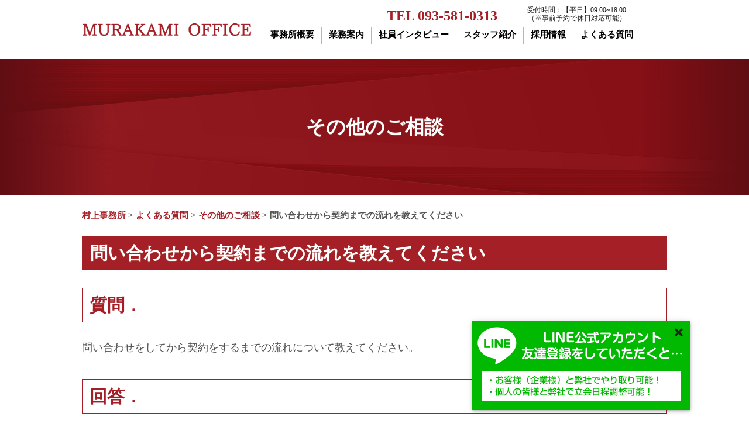

--- FILE ---
content_type: text/html; charset=UTF-8
request_url: https://murakamioffice.com/page-0-8/page-1371/page-1373/
body_size: 6588
content:
<!DOCTYPE html>
<html lang="ja">
<head>
<meta name="format-detection" content="telephone=no">
<meta http-equiv="X-UA-Compatible" content="IE=edge">
<meta charset="UTF-8">





		<!-- All in One SEO 4.1.5.3 -->
		<title>問い合わせから契約までの流れを教えてください | 村上事務所</title>
		<meta name="description" content="質問． 問い合わせをしてから契約をするまでの流れについて教えてください。 回答． 当事務所に、「問い合わせ」を […]" />
		<meta name="robots" content="max-image-preview:large" />
		<link rel="canonical" href="https://murakamioffice.com/page-0-8/page-1371/page-1373/" />
		<meta property="og:locale" content="ja_JP" />
		<meta property="og:site_name" content="村上事務所 |" />
		<meta property="og:type" content="article" />
		<meta property="og:title" content="問い合わせから契約までの流れを教えてください | 村上事務所" />
		<meta property="og:description" content="質問． 問い合わせをしてから契約をするまでの流れについて教えてください。 回答． 当事務所に、「問い合わせ」を […]" />
		<meta property="og:url" content="https://murakamioffice.com/page-0-8/page-1371/page-1373/" />
		<meta property="article:published_time" content="2020-12-22T09:38:28+00:00" />
		<meta property="article:modified_time" content="2020-12-22T09:38:28+00:00" />
		<meta name="twitter:card" content="summary" />
		<meta name="twitter:domain" content="murakamioffice.com" />
		<meta name="twitter:title" content="問い合わせから契約までの流れを教えてください | 村上事務所" />
		<meta name="twitter:description" content="質問． 問い合わせをしてから契約をするまでの流れについて教えてください。 回答． 当事務所に、「問い合わせ」を […]" />
		<script type="application/ld+json" class="aioseo-schema">
			{"@context":"https:\/\/schema.org","@graph":[{"@type":"WebSite","@id":"https:\/\/murakamioffice.com\/#website","url":"https:\/\/murakamioffice.com\/","name":"\u6751\u4e0a\u4e8b\u52d9\u6240","inLanguage":"ja","publisher":{"@id":"https:\/\/murakamioffice.com\/#organization"}},{"@type":"Organization","@id":"https:\/\/murakamioffice.com\/#organization","name":"\u6751\u4e0a\u4e8b\u52d9\u6240","url":"https:\/\/murakamioffice.com\/"},{"@type":"BreadcrumbList","@id":"https:\/\/murakamioffice.com\/page-0-8\/page-1371\/page-1373\/#breadcrumblist","itemListElement":[{"@type":"ListItem","@id":"https:\/\/murakamioffice.com\/#listItem","position":1,"item":{"@type":"WebPage","@id":"https:\/\/murakamioffice.com\/","name":"\u30db\u30fc\u30e0","description":"\u798f\u5ca1\u770c\u5317\u4e5d\u5dde\u5e02\u5c0f\u5009\u306e\u6751\u4e0a\u4e8b\u52d9\u6240\uff08\u571f\u5730\u5bb6\u5c4b\u8abf\u67fb\u58eb\u4e8b\u52d9\u6240\uff09\u306f\u571f\u5730\u3001\u5efa\u7269\u306e\u3068\u3044\u3046\u4e0d\u52d5\u7523\u306b\u95a2\u3059\u308b\u30b5\u30dd\u30fc\u30c8\u3092\u884c\u3063\u3066\u3044\u308b\u4e8b\u52d9\u6240\u3067\u3059\u3002 \u6211\u3005\u571f\u5730\u5bb6\u5c4b\u8abf\u67fb\u58eb\u306f\u7686\u69d8\u65b9\u306e\u5927\u5207\u306a\u571f\u5730\u3084\u5efa\u7269\u306b\u95a2\u3057\u3066\u767b\u8a18\u3084\u6e2c\u91cf\u3001\u8abf\u67fb\u7b49\u3092\u901a\u3057\u5c02\u9580\u7684\u306a\u77e5\u8b58\u3068\u6280\u8853\u3067\u95a2\u308f\u3063\u3066\u53c2\u308a\u307e\u3059\u3002 \u3088\u308d\u3057\u304f\u304a\u9858\u3044\u3044\u305f\u3057\u307e\u3059\u3002","url":"https:\/\/murakamioffice.com\/"},"nextItem":"https:\/\/murakamioffice.com\/question#listItem"},{"@type":"ListItem","@id":"https:\/\/murakamioffice.com\/question#listItem","position":2,"item":{"@type":"WebPage","@id":"https:\/\/murakamioffice.com\/question","name":"\u3088\u304f\u3042\u308b\u8cea\u554f","url":"https:\/\/murakamioffice.com\/question"},"nextItem":"https:\/\/murakamioffice.com\/page-0-8\/page-1371\/#listItem","previousItem":"https:\/\/murakamioffice.com\/#listItem"},{"@type":"ListItem","@id":"https:\/\/murakamioffice.com\/page-0-8\/page-1371\/#listItem","position":3,"item":{"@type":"WebPage","@id":"https:\/\/murakamioffice.com\/page-0-8\/page-1371\/","name":"\u305d\u306e\u4ed6\u306e\u3054\u76f8\u8ac7","url":"https:\/\/murakamioffice.com\/page-0-8\/page-1371\/"},"nextItem":"https:\/\/murakamioffice.com\/page-0-8\/page-1371\/page-1373\/#listItem","previousItem":"https:\/\/murakamioffice.com\/question#listItem"},{"@type":"ListItem","@id":"https:\/\/murakamioffice.com\/page-0-8\/page-1371\/page-1373\/#listItem","position":4,"item":{"@type":"WebPage","@id":"https:\/\/murakamioffice.com\/page-0-8\/page-1371\/page-1373\/","name":"\u554f\u3044\u5408\u308f\u305b\u304b\u3089\u5951\u7d04\u307e\u3067\u306e\u6d41\u308c\u3092\u6559\u3048\u3066\u304f\u3060\u3055\u3044","description":"\u8cea\u554f\uff0e \u554f\u3044\u5408\u308f\u305b\u3092\u3057\u3066\u304b\u3089\u5951\u7d04\u3092\u3059\u308b\u307e\u3067\u306e\u6d41\u308c\u306b\u3064\u3044\u3066\u6559\u3048\u3066\u304f\u3060\u3055\u3044\u3002 \u56de\u7b54\uff0e \u5f53\u4e8b\u52d9\u6240\u306b\u3001\u300c\u554f\u3044\u5408\u308f\u305b\u300d\u3092 [\u2026]","url":"https:\/\/murakamioffice.com\/page-0-8\/page-1371\/page-1373\/"},"previousItem":"https:\/\/murakamioffice.com\/page-0-8\/page-1371\/#listItem"}]},{"@type":"WebPage","@id":"https:\/\/murakamioffice.com\/page-0-8\/page-1371\/page-1373\/#webpage","url":"https:\/\/murakamioffice.com\/page-0-8\/page-1371\/page-1373\/","name":"\u554f\u3044\u5408\u308f\u305b\u304b\u3089\u5951\u7d04\u307e\u3067\u306e\u6d41\u308c\u3092\u6559\u3048\u3066\u304f\u3060\u3055\u3044 | \u6751\u4e0a\u4e8b\u52d9\u6240","description":"\u8cea\u554f\uff0e \u554f\u3044\u5408\u308f\u305b\u3092\u3057\u3066\u304b\u3089\u5951\u7d04\u3092\u3059\u308b\u307e\u3067\u306e\u6d41\u308c\u306b\u3064\u3044\u3066\u6559\u3048\u3066\u304f\u3060\u3055\u3044\u3002 \u56de\u7b54\uff0e \u5f53\u4e8b\u52d9\u6240\u306b\u3001\u300c\u554f\u3044\u5408\u308f\u305b\u300d\u3092 [\u2026]","inLanguage":"ja","isPartOf":{"@id":"https:\/\/murakamioffice.com\/#website"},"breadcrumb":{"@id":"https:\/\/murakamioffice.com\/page-0-8\/page-1371\/page-1373\/#breadcrumblist"},"datePublished":"2020-12-22T09:38:28+09:00","dateModified":"2020-12-22T09:38:28+09:00"}]}
		</script>
		<!-- All in One SEO -->

<link rel="alternate" title="oEmbed (JSON)" type="application/json+oembed" href="https://murakamioffice.com/wp-json/oembed/1.0/embed?url=https%3A%2F%2Fmurakamioffice.com%2Fpage-0-8%2Fpage-1371%2Fpage-1373%2F" />
<link rel="alternate" title="oEmbed (XML)" type="text/xml+oembed" href="https://murakamioffice.com/wp-json/oembed/1.0/embed?url=https%3A%2F%2Fmurakamioffice.com%2Fpage-0-8%2Fpage-1371%2Fpage-1373%2F&#038;format=xml" />
<style id='wp-img-auto-sizes-contain-inline-css' type='text/css'>
img:is([sizes=auto i],[sizes^="auto," i]){contain-intrinsic-size:3000px 1500px}
/*# sourceURL=wp-img-auto-sizes-contain-inline-css */
</style>
<style id='wp-block-library-inline-css' type='text/css'>
:root{--wp-block-synced-color:#7a00df;--wp-block-synced-color--rgb:122,0,223;--wp-bound-block-color:var(--wp-block-synced-color);--wp-editor-canvas-background:#ddd;--wp-admin-theme-color:#007cba;--wp-admin-theme-color--rgb:0,124,186;--wp-admin-theme-color-darker-10:#006ba1;--wp-admin-theme-color-darker-10--rgb:0,107,160.5;--wp-admin-theme-color-darker-20:#005a87;--wp-admin-theme-color-darker-20--rgb:0,90,135;--wp-admin-border-width-focus:2px}@media (min-resolution:192dpi){:root{--wp-admin-border-width-focus:1.5px}}.wp-element-button{cursor:pointer}:root .has-very-light-gray-background-color{background-color:#eee}:root .has-very-dark-gray-background-color{background-color:#313131}:root .has-very-light-gray-color{color:#eee}:root .has-very-dark-gray-color{color:#313131}:root .has-vivid-green-cyan-to-vivid-cyan-blue-gradient-background{background:linear-gradient(135deg,#00d084,#0693e3)}:root .has-purple-crush-gradient-background{background:linear-gradient(135deg,#34e2e4,#4721fb 50%,#ab1dfe)}:root .has-hazy-dawn-gradient-background{background:linear-gradient(135deg,#faaca8,#dad0ec)}:root .has-subdued-olive-gradient-background{background:linear-gradient(135deg,#fafae1,#67a671)}:root .has-atomic-cream-gradient-background{background:linear-gradient(135deg,#fdd79a,#004a59)}:root .has-nightshade-gradient-background{background:linear-gradient(135deg,#330968,#31cdcf)}:root .has-midnight-gradient-background{background:linear-gradient(135deg,#020381,#2874fc)}:root{--wp--preset--font-size--normal:16px;--wp--preset--font-size--huge:42px}.has-regular-font-size{font-size:1em}.has-larger-font-size{font-size:2.625em}.has-normal-font-size{font-size:var(--wp--preset--font-size--normal)}.has-huge-font-size{font-size:var(--wp--preset--font-size--huge)}.has-text-align-center{text-align:center}.has-text-align-left{text-align:left}.has-text-align-right{text-align:right}.has-fit-text{white-space:nowrap!important}#end-resizable-editor-section{display:none}.aligncenter{clear:both}.items-justified-left{justify-content:flex-start}.items-justified-center{justify-content:center}.items-justified-right{justify-content:flex-end}.items-justified-space-between{justify-content:space-between}.screen-reader-text{border:0;clip-path:inset(50%);height:1px;margin:-1px;overflow:hidden;padding:0;position:absolute;width:1px;word-wrap:normal!important}.screen-reader-text:focus{background-color:#ddd;clip-path:none;color:#444;display:block;font-size:1em;height:auto;left:5px;line-height:normal;padding:15px 23px 14px;text-decoration:none;top:5px;width:auto;z-index:100000}html :where(.has-border-color){border-style:solid}html :where([style*=border-top-color]){border-top-style:solid}html :where([style*=border-right-color]){border-right-style:solid}html :where([style*=border-bottom-color]){border-bottom-style:solid}html :where([style*=border-left-color]){border-left-style:solid}html :where([style*=border-width]){border-style:solid}html :where([style*=border-top-width]){border-top-style:solid}html :where([style*=border-right-width]){border-right-style:solid}html :where([style*=border-bottom-width]){border-bottom-style:solid}html :where([style*=border-left-width]){border-left-style:solid}html :where(img[class*=wp-image-]){height:auto;max-width:100%}:where(figure){margin:0 0 1em}html :where(.is-position-sticky){--wp-admin--admin-bar--position-offset:var(--wp-admin--admin-bar--height,0px)}@media screen and (max-width:600px){html :where(.is-position-sticky){--wp-admin--admin-bar--position-offset:0px}}
/*wp_block_styles_on_demand_placeholder:697041a8e9eb1*/
/*# sourceURL=wp-block-library-inline-css */
</style>
<style id='classic-theme-styles-inline-css' type='text/css'>
/*! This file is auto-generated */
.wp-block-button__link{color:#fff;background-color:#32373c;border-radius:9999px;box-shadow:none;text-decoration:none;padding:calc(.667em + 2px) calc(1.333em + 2px);font-size:1.125em}.wp-block-file__button{background:#32373c;color:#fff;text-decoration:none}
/*# sourceURL=/wp-includes/css/classic-themes.min.css */
</style>
<link rel='stylesheet' id='contact-form-7-css' href='https://murakamioffice.com/wp-content/plugins/contact-form-7/includes/css/styles.css?ver=5.5.4' type='text/css' media='all' />
<link rel='stylesheet' id='wp-pagenavi-css' href='https://murakamioffice.com/wp-content/plugins/wp-pagenavi/pagenavi-css.css?ver=2.70' type='text/css' media='all' />
<link rel='stylesheet' id='search-filter-plugin-styles-css' href='https://murakamioffice.com/wp-content/plugins/search-filter-pro/public/assets/css/search-filter.min.css?ver=2.5.1' type='text/css' media='all' />
<link rel='stylesheet' id='Montserrat-css' href='https://fonts.googleapis.com/css?family=Montserrat%3A300%2C500%2C700&#038;display=swap&#038;ver=6.9' type='text/css' media='all' />
<link rel='stylesheet' id='Marcellus-css' href='https://fonts.googleapis.com/css2?family=Marcellus&#038;display=swap&#038;ver=6.9' type='text/css' media='all' />
<link rel='stylesheet' id='swiper-css' href='https://unpkg.com/swiper/swiper-bundle.min.css?ver=6.9' type='text/css' media='all' />
<script type="text/javascript" src="//ajax.googleapis.com/ajax/libs/jquery/1.10.2/jquery.min.js?ver=6.9" id="jquery-js"></script>
<script type="text/javascript" id="search-filter-plugin-build-js-extra">
/* <![CDATA[ */
var SF_LDATA = {"ajax_url":"https://murakamioffice.com/wp-admin/admin-ajax.php","home_url":"https://murakamioffice.com/"};
//# sourceURL=search-filter-plugin-build-js-extra
/* ]]> */
</script>
<script type="text/javascript" src="https://murakamioffice.com/wp-content/plugins/search-filter-pro/public/assets/js/search-filter-build.min.js?ver=2.5.1" id="search-filter-plugin-build-js"></script>
<script type="text/javascript" src="https://murakamioffice.com/wp-content/plugins/search-filter-pro/public/assets/js/chosen.jquery.min.js?ver=2.5.1" id="search-filter-plugin-chosen-js"></script>
<link rel="https://api.w.org/" href="https://murakamioffice.com/wp-json/" /><link rel="alternate" title="JSON" type="application/json" href="https://murakamioffice.com/wp-json/wp/v2/pages/1373" />
<!-- CSS -->
<link rel="stylesheet" href="https://murakamioffice.com/wp-content/themes/murakami-office/css/reset.css">
<link rel="stylesheet" href="https://murakamioffice.com/wp-content/themes/murakami-office/css/style_page.css">
<link rel="stylesheet" href="https://murakamioffice.com/wp-content/themes/murakami-office/css/common.css?11111">
<link rel="stylesheet" href="https://murakamioffice.com/wp-content/themes/murakami-office/css/style_pc.css">
<link rel="stylesheet" href="https://murakamioffice.com/wp-content/themes/murakami-office/css/style.css"><!--Add 2022-07-24-->



<link href="https://use.fontawesome.com/releases/v5.6.1/css/all.css" rel="stylesheet">
<link rel="stylesheet" href="https://maxcdn.bootstrapcdn.com/font-awesome/5.0.0/css/font-awesome.min.css">
<link rel="stylesheet" href="https://fonts.googleapis.com/css?family=Roboto+Condensed:700">
<!-- END CSS -->

<link rel="shortcut icon" href="https://murakamioffice.com/wp-content/themes/murakami-office/img/favicon.ico">
<link rel="apple-touch-icon" href="https://murakamioffice.com/wp-content/themes/murakami-office/img/webclipicon.png">
<meta name="google-site-verification" content="0FC1R4iQshuZaA4X9S3p-lzO_ySja34_y2JVDWx-ZDE" />
<!-- Global site tag (gtag.js) - Google Analytics -->
<script async src="https://www.googletagmanager.com/gtag/js?id=G-R08HRZYW8Z"></script>
<script>
  window.dataLayer = window.dataLayer || [];
  function gtag(){dataLayer.push(arguments);}
  gtag('js', new Date());

  gtag('config', 'G-R08HRZYW8Z');
　gtag('config', 'UA-216828390-1');
</script>
</head>
<body data-rsssl=1>



<header>
	<!-- Global site tag (gtag.js) - Google Analytics -->
<script async src="https://www.googletagmanager.com/gtag/js?id=G-M49R2B7PK7"></script>
<script>
  window.dataLayer = window.dataLayer || [];
  function gtag(){dataLayer.push(arguments);}
  gtag('js', new Date());

  gtag('config', 'G-M49R2B7PK7');
</script>
</header>

<div id="gn">
	<div class="wrap">
	<div class="gn-tel"><strong>TEL  093-581-0313</strong><small>受付時間：【平日】09:00~18:00<br />（※事前予約で休日対応可能）</small></div>
	<ul class="cf">
			<li><a href="https://murakamioffice.com/" class="hv"><img src="https://murakamioffice.com/wp-content/themes/murakami-office/img/header/logo02.png" alt="MURAKAMI OFFICE"></a></li>
			<li><a href="/company">事務所概要</a><i></i></li>
			<li><a href="/#sub">業務案内</a><i></i></li>
			<li><a href="/interview">社員インタビュー</a><i></i></li>
			<li><a href="/staff">スタッフ紹介</a><i></i></li>
			<li><a href="/joblist">採用情報</a><i></i></li>
			<li><a href="/question">よくある質問</a></li>
		</ul>
	</div>
</div>





<div id="contents">

<div id="page_h2"><div id="page_h2"><h2 id="h2_img"><p>その他のご相談</p>
<span><img src="https://murakamioffice.com/wp-content/themes/murakami-office/img/h2_bg02.jpg" alt="MURAKAMI OFFICE"></span></h2>
</div>

	<div id="breadcrumbs">
		<div class="wrap">
	    <!-- Breadcrumb NavXT 6.5.0 -->
<span property="itemListElement" typeof="ListItem"><a property="item" typeof="WebPage" title="Go to 村上事務所." href="https://murakamioffice.com" class="home" ><span property="name">村上事務所</span></a><meta property="position" content="1"></span> &gt; <span property="itemListElement" typeof="ListItem"><a property="item" typeof="WebPage" title="Go to よくある質問." href="https://murakamioffice.com/question" class="post post-page" ><span property="name">よくある質問</span></a><meta property="position" content="2"></span> &gt; <span property="itemListElement" typeof="ListItem"><a property="item" typeof="WebPage" title="Go to その他のご相談." href="https://murakamioffice.com/page-0-8/page-1371/" class="post post-page" ><span property="name">その他のご相談</span></a><meta property="position" content="3"></span> &gt; <span property="itemListElement" typeof="ListItem"><span property="name" class="post post-page current-item">問い合わせから契約までの流れを教えてください</span><meta property="url" content="https://murakamioffice.com/page-0-8/page-1371/page-1373/"><meta property="position" content="4"></span>	    </div>
	</div>
	<div id="page_contents" class="wrap">

  <div id="page">



    <h2>問い合わせから契約までの流れを教えてください</h2>








<h3 class="p1"><b>質問．</b></h3>
<p class="p1">問い合わせをしてから契約をするまでの流れについて教えてください。</p>
<h3 class="p1"><b>回答．</b></h3>
<p class="p1">当事務所に、「問い合わせ」をしてから「契約」をするまでの流れを下記に掲載いたします。</p>
<h4 class="p1"><b>①　問い合わせ、概算お見積もり</b></h4>
<p class="p1">お問い合わせはメールでいただいても電話でいただいてもかまいません。<span class="s1"><br />
</span>そこで、今回の測量、登記の目的についてヒアリングいたします。そして、このヒアリングの中で、すぐに概算のお見積もりをお出しいたします。<span class="s1"><br />
</span>ここまでは、無料でご対応いたしますので、お気軽にご相談ください。</p>
<h4 class="p1"><b>②　現地調査、法務局調査</b></h4>
<h4 class="p1"><b>③　正式なお見積もり</b></h4>
<h4 class="p1"><b>④　依頼</b></h4>
<p class="p1">正式にご依頼をいただいてから業務に着手いたします。</p>
<h4 class="p1"><b>⑤　契約書の取交し</b></h4>
<p class="p1">ご依頼いただいた後に、契約書を作成いたします。<span class="s1"><br />
</span>契約書には、業務の納期、どのような成果品をお渡しできるのか、どこの土地を測量するのかといった内容の契約書を作成いたしますので、ご依頼者様に不安のないように進めてまいります。</p>
<h4 class="p1"><b>⑥　業務着手</b></h4>


<div class="page_under01">
<ul class="parent">
  <li><a>その他のご相談</a></li>
</ul>

  <ul class="child">
<li class="page_item page-item-1373 current_page_item"><a href="https://murakamioffice.com/page-0-8/page-1371/page-1373/" aria-current="page">問い合わせから契約までの流れを教えてください</a></li>
<li class="page_item page-item-1375"><a href="https://murakamioffice.com/page-0-8/page-1371/page-1375/">どのような調査士に依頼すればいいですか</a></li>
  </ul>
 </div>


</div>
	</div>
</div>

<div id="pagetop">
	<a href="#" class="hv"><img src="https://murakamioffice.com/wp-content/themes/murakami-office/img/header/pagetop.png" alt="PAGETOP"></a>
</div>

<footer>

<div class="Bnr">
	<div class="Bnr__img">
		<div class="Bnr__img__inner"><a href="https://line.me/R/ti/p/%40204kxeye" target="_blank"><img src="https://murakamioffice.com/wp-content/themes/murakami-office/img/footer/bnr_line_pc.png" alt="LINE公式アカウント" class="img-line-pc"></a></div>
		<p class="close"><a href="javascript:void(0)"><span>閉じる</span><i aria-hidden="true" class="fa fa-times"></i></a></p>
	</div>
</div>

<div id="staff_tokie">
<img src="https://murakamioffice.com/wp-content/themes/murakami-office/img/footer/footer_img01.png" alt="">
</div>

	<div class="copy">
		<div id="footer_logo">
			<i></i>
<a href='#'><div id="page_top">PAGETOP</div></a>
		</div>
		<div id="footer_text">

			<span class="company">村上事務所</span><br>
			<span class="addr">〒803-0817 福岡県北九州市小倉北区田町1-9</span><br>
<br>
			<p class="tell">TEL  093-581-0313 / FAX  093-591-2341</p>

		</div>
		<p>©MURAKAMI OFFICE</p>
	</div>
</footer>


<script type="text/javascript" src="https://ajax.googleapis.com/ajax/libs/jquery/2.1.1/jquery.min.js"></script>
<script type="text/javascript" src="https://murakamioffice.com/wp-content/themes/murakami-office/js/common.js"></script>
<script type="text/javascript" src="https://murakamioffice.com/wp-content/themes/murakami-office/js/page.js"></script>
<script type="speculationrules">
{"prefetch":[{"source":"document","where":{"and":[{"href_matches":"/*"},{"not":{"href_matches":["/wp-*.php","/wp-admin/*","/wp-content/uploads/*","/wp-content/*","/wp-content/plugins/*","/wp-content/themes/murakami-office/*","/*\\?(.+)"]}},{"not":{"selector_matches":"a[rel~=\"nofollow\"]"}},{"not":{"selector_matches":".no-prefetch, .no-prefetch a"}}]},"eagerness":"conservative"}]}
</script>
<script type="text/javascript" src="https://murakamioffice.com/wp-includes/js/dist/vendor/wp-polyfill.min.js?ver=3.15.0" id="wp-polyfill-js"></script>
<script type="text/javascript" id="contact-form-7-js-extra">
/* <![CDATA[ */
var wpcf7 = {"api":{"root":"https://murakamioffice.com/wp-json/","namespace":"contact-form-7/v1"}};
//# sourceURL=contact-form-7-js-extra
/* ]]> */
</script>
<script type="text/javascript" src="https://murakamioffice.com/wp-content/plugins/contact-form-7/includes/js/index.js?ver=5.5.4" id="contact-form-7-js"></script>
<script type="text/javascript" src="https://unpkg.com/swiper/swiper-bundle.min.js?ver=202004" id="swiper-js"></script>
<script type="text/javascript" src="https://murakamioffice.com/wp-content/themes/murakami-office/js/pnra.js?ver=202004" id="panarea-js"></script>
</body>
</html>

--- FILE ---
content_type: text/css
request_url: https://murakamioffice.com/wp-content/themes/murakami-office/css/common.css?11111
body_size: 1411
content:
@charset "UTF-8";

html {
  font-size: 62.5%;
}

body {
    font-family: /*"游明朝", YuMincho, */"ヒラギノ明朝 Pro", "Hiragino Mincho Pro", "HG明朝E", "ＭＳ Ｐ明朝", serif;
    /* font-family: 'ヒラギノ角ゴ Pro W3','Hiragino Kaku Gothic Pro','メイリオ',Meiryo,'ＭＳ Ｐゴシック',sans-serif; */
    font-size: 15px;
    font-size: 1.5em;
    color: #545454;
    overflow-x: hidden;
    position: relative;
    -webkit-font-smoothing: antialiased;
    -moz-osx-font-smoothing: grayscale;
}

a {
    color: #a51f26;
}

a:hover {
  text-decoration: none;
}

img {
  vertical-align: top;
}

.red {
  color: #ff0000;
}

.bold {
  font-weight: bold;
}

.hv:hover {
  filter:alpha(opacity=70);
  -moz-opacity: 0.7;
  opacity: 0.7;
}

.mincho {
  font-family: "游明朝", YuMincho, "ヒラギノ明朝 ProN W3", "Hiragino Mincho ProN", "HG明朝E", "ＭＳ Ｐ明朝", serif;
}

.gothic {
  font-family: 'ヒラギノ角ゴシック Pro', 'Hiragino Kaku Gothic Pro', 游ゴシック体, 'Yu Gothic', YuGothic, メイリオ, Meiryo, Osaka, 'ＭＳ Ｐゴシック', 'MS PGothic', sans-serif;
}

#tinymce p,
#page p {
  font-size: 1.8rem;
  line-height: 1.5;
  padding: 10px 0;
}

.tel_num {
    font-family: 'Roboto Condensed', sans-serif;
    color: #014ea2;
}


#page img {
    max-width: 100%;
    height: auto;
    padding: 0;
}

/*----------------------------------------------------
  headline
----------------------------------------------------*/

h2 {
    background: #a51f26;
    color: #fff;
    font-size: 3rem;
    text-shadow: 0px 1px 0px rgba(175, 162, 128, 0.4);
    margin-bottom: 20px;
    padding: 10px 0px 10px 14px;
    font-family: "ヒラギノ明朝 Pro", "Hiragino Mincho Pro", "HG明朝E", "ＭＳ Ｐ明朝", serif;
}



h3 {
    color: #a51e26;
    font-size: 3rem;
    font-weight: normal;
    padding: 9px 12px;
    margin: 30px 0 20px;
    border-bottom-width: 3px;
    border: 1px solid #a51e26;
    font-family: "ヒラギノ明朝 Pro", "Hiragino Mincho Pro", "HG明朝E", "ＭＳ Ｐ明朝", serif;
}





h4 {
font-size: 2.5rem;
    color: #a51e26;
    border-bottom: 2px solid #a51e26;
    padding: 0 3px 8px 3px;
    margin: 30px 0 20px;
}

h5 {
    font-size: 2.3rem;
    color: #a51e26;
    border-left: 5px solid #a51e26;
    padding: 0 3px 3px 7px;
    margin: 30px 0 20px;

}

h6 {
    font-size: 1.8rem;
    font-weight: bold;
    background: #ffeced;
    padding: 19px 12px;
    line-height: 1.3;
    margin: 30px 0 20px;
    color: black;
}


/* WP STYLE
---------------------------------------------*/
img.centered,
img.aligncenter {
  display: block;
  margin-left: auto;
  margin-right: auto;
  padding: 10px;
}

img.alignright {
  padding: 4px;
  margin: 0 0 2px 7px;
  display: inline;
}

img.alignleft {
  padding: 4px;
  margin: 0 7px 2px 0;
  display: inline;
}

.alignright {
  float: right;
}

.alignleft {
  float: left;
}

.aligncenter {
  display: block;
  margin-left: auto;
  margin-right: auto;
}

.wp-caption {
  margin: 0px 10px;
}

.wp-caption p {
  margin: 5px 10px 20px 0px;
  text-align: center;
}

/*----------------------------------------------------
  テーブル
----------------------------------------------------*/
table {
  font-size: inherit;
  font: 100%;
}

table.mainstyle {
	border-collapse: collapse;
	border-spacing: 0;
	margin: 15px 20px 8px 20px;
	border-top-width: 1px;
	border-right-width: 1px;
	border-top-style: solid;
	border-right-style: solid;
	border-top-color: #b9b9b9;
	border-right-color: #b9b9b9;
}

table.mainstyle th {
  font-weight: bold;
  padding: 10px;
  border: 1px #b9b9b9 solid;
  border-width: 0 0 1px 1px;
  background: #FFFFCC;
  vertical-align: middle;
}

table.mainstyle td {
  padding: 10px;
  border: 1px #b9b9b9 solid;
  border-width: 0 0 1px 1px;
  background: #fff;
  font-size: 1.7rem;
  line-height: 1.5;
  vertical-align: middle;
}


/*----------------------------------------------------
  お問い合わせフォーム
----------------------------------------------------*/

.wpcf7 input[name="your-name"],
.wpcf7 input[name="your-email"],
.wpcf7 input[name="tel-756"],
.wpcf7 input[name="text-462"],
.wpcf7 input[name="your-subject"] {
        width: 80%;
        height: 35px !important;
		font-size: 15px;
}

.wpcf7 textarea[name="your-message"] {
        width: 80%;
        height: 350px !important;
    font-size: 15px;
}

--- FILE ---
content_type: text/css
request_url: https://murakamioffice.com/wp-content/themes/murakami-office/css/style_pc.css
body_size: 13971
content:
@charset "UTF-8";

/*mv*/
.video-wrap {
  position: relative;
}
video {
    min-height: 500px !important;
    margin-top: -10%;
	    margin-bottom: -0.3%;
    object-fit: cover;
    width: 100%;
}

#mv.mv02 {
/*     height: 645px; */
}

#logo_title {
    position: absolute;
    top: 15px;
    left: 20px;
    width: 400px;
}

#mv .hd-tel {
	position: fixed;
    top: 32px;
    right: 130px;
	color: #a51f26;
	font-size: 28px;
	z-index: 999;
}

#mv .hd-tel strong {
	display: block;
	text-shadow: 0 0 3px #fff,0 0 3px #fff,0 0 3px #fff,0 0 3px #fff,0 0 3px #fff,0 0 3px #fff,0 0 3px #fff,0 0 3px #fff,0 0 3px #fff,0 0 3px #fff,0 0 3px #fff,0 0 3px #fff,0 0 3px #fff,0 0 3px #fff,0 0 3px #fff,0 0 3px #fff;
}


#mv .hd-tel small {
	display: block;
	color: #191818;
	font-size: 16px;
	line-height: 1.3;
	text-shadow: 0 0 3px #fff,0 0 3px #fff,0 0 3px #fff,0 0 3px #fff,0 0 3px #fff,0 0 3px #fff,0 0 3px #fff,0 0 3px #fff,0 0 3px #fff,0 0 3px #fff,0 0 3px #fff,0 0 3px #fff,0 0 3px #fff,0 0 3px #fff,0 0 3px #fff,0 0 3px #fff;
}

#mv ul {
    position: fixed;
    top: 20px;
    right: 0;
    margin: 5px;
    z-index: 99;
}

#mv > ul > li:hover {
    background-color: #a51f26c4;
    border: 1px solid #fff0;
    -webkit-transition: 0.3s ease-in-out;
    -moz-transition: 0.3s ease-in-out;
    -o-transition: 0.3s ease-in-out;
    transition: 0.3s ease-in-out;
}

#mv > ul > li {
    background-color: #a51f26;
    width: 75px;
    height: 59px;
    border: 1px solid #ffff;
    margin: 12px;
    padding: 10px 0px 0px;
    color: white;
    font-size: 12px;
    -webkit-transition: 0.3s ease-in-out;
    -moz-transition: 0.3s ease-in-out;
    -o-transition: 0.3s ease-in-out;
    transition: 0.3s ease-in-out;
}
#mv ul li i {
    font-size: 25px;
    margin: 5px 0 5px;
    -webkit-text-stroke: 1px #a51d26;
    color: white;
}

#mv > ul > li > a > p {
    color: white;
}

#mv ul li i {
    font-size: 25px;
    margin: 5px 0 5px;
    -webkit-text-stroke: 1px #a51d26;
}

#mv > ul > li:nth-child(3) a i {
    font-size: 30px;
    margin: 2px 0 3px;
}

#mv > ul > li:nth-child(2) a i {
    margin: 11px 0 5px;
    font-size: 29px;
}

#contents h2#h2_img {
    height: 234px;
    overflow: hidden;
    position: relative;
    padding: 0;
    text-align: center;
    background: #600e13;
margin: 0;
font-size: 33px;
}



#contents h2#h2_img:after {
content: '';
    position: absolute;
    right: 0;
    top: 0;
    bottom: 0;
    width: 100%;
    background: -moz-linear-gradient(right, #600e13, #a51f264d 15%, #a51f264d 85%, #600e13);
    background: -webkit-linear-gradient(right, #600e13, #a51f264d 15%, #a51f264d 85%, #600e13);
    background: linear-gradient(to right, #600e13, #a51f2675 15%, #a51f2675 85%, #600e13);
}

#contents h2#h2_img img {
/*    width: 1050px;
    margin-top: -2%;
    object-fit: cover;
    min-height: 100%;*/
}

#contents h2#h2_img p {
    position: absolute;
    top: 50%;
    right: 50%;
    transform: translateY(-50%) translateX(50%);
    -webkit- transform: translateY(-50%) translateX(-50%);
    z-index: 998;
}

#h2_img > span {
    position: relative;
    display: inline-block;
    font-size: 0;
    line-height: 0;
    top: -20%;
}

/*#h2_img > span:after {
position: absolute;
    left: 0;
    top: 0;
    right: 0;
    bottom: 0;
    -moz-box-shadow: inset 0px 0px 15px 15px #fff;
    -webkit-box-shadow: inset 0px 0px 15px 15px #fff;
    box-shadow: inset 0px -40px 45px 45px #600e13;
    content: " ";
}*/

div#page_h2 {
    margin-top: 100px;
}


/*bl20*/
.btn.btn01:after {
height: 0;
  left: 0;
  top: 0;
  width: 100%;
}

.btn.btn01:hover:after {
    height: 100%;
    left: 0;
    top: 0;
    width: 100%;
}

.btn.btn01 {
}

.btn.btn01:before,.btn.btn01:after {
    background: #d9393f;
    content: '';
    position: absolute;
    z-index: -1;
}

.btn.btn01:hover {
/*     color: #2ecc71; */
    background: #a51d26;
    border:1px solid #ffffff00
}

.btn.btn01:after {
    -webkit-transition: all 0.5s;
    -moz-transition: all 0.5s;
    -o-transition: all 0.5s;
    transition: all 0.5s;
}






h2.h2{
    background: none;
    color: #a51f26;
    font-size: 48px;
    text-align: center;
    text-shadow: none;
    letter-spacing: 8px;
    font-weight: 500;
    padding: 0;
    margin: 0 0 20px;
}

div#text08 {
    text-align: center;
    font-weight: 800;
    font-size: 31px;
    margin: 0px 20px 20px;
    color: #a81a22;
}

.bl20 p {
    line-height: 2.3;
    font-size: 15px;
    text-align: center;
    font-weight: 550;
    margin: 40px;
}

.btn {
text-align: center;
    background-color: #a51e26;
    color: white;
    padding: 23px;
    width: 350px;
    display: inline-block;
    -webkit-transform: translateY(0%) translateX(-50%);
    transform: translateY(0%) translateX(-50%);
    margin: 0 50%;
    font-weight: 600;
    border: 1px solid #ffffff00;
    -webkit-transition: 0.3s ease-in-out;
    -moz-transition: 0.3s ease-in-out;
    -o-transition: 0.3s ease-in-out;
    transition: 0.3s ease-in-out;
    text-decoration: none;
}

.btn:hover {
    background-color: #a51e26a6;
    -webkit-transition: 0.3s ease-in-out;
    -moz-transition: 0.3s ease-in-out;
    -o-transition: 0.3s ease-in-out;
    transition: 0.3s ease-in-out;
    border: 1px solid #ffffff00;
    border-radius:2px
}

/*bl21*/
.bl21 {
    background-color: #a51d26;
    position: relative;
}

.bl21 ul {
    display: flex;
    justify-content: center;
    height: 398px;
}

.bl21 ul li {
    width: 50%;
    background-color: #a51d26;
    overflow: hidden;
}

.bl21 ul li div {
    vertical-align: middle;
}

.bl21 ul li img {
    width: 110%;
    min-height: 478px !important;
    object-fit: cover;
    margin-top: -60px;
}

.h2.h203 {
    color: white;
    background-image: none;
    border: 0;
    text-align: center;
    margin-top: 0;
    padding: 0;
    margin-bottom: 40px;
}

.btn.btn02 {
    border: 1px solid #ffffff;
    width: 60%;
    padding: 20px;
}

.btn.btn02:hover {
    background-color: #fffaf94f;
    border: 1px solid #ffffff00;
    border-radius:2px
}

.outer {
    display: table;
    width: 100%;
    height: 100%;
}

.inner {
    display: table-cell;
    vertical-align: middle;
}

/*bl22*/
.bl22 ul {
    display: flex;
    justify-content: space-between;
}

.btn.btn03 {
    border: 1px solid #ffffff;
    width: 60%;
    padding: 10px 20px;
    background-color: #a51e2600;
}

.btn.btn03:hover {
    background-color: #fffaf94f;
    border: 1px solid #ffffff00;
    border-radius:2px
}

.bl22 ul li {
    width: 20%;
/*    background: url(../img/top/bl23_img02.jpg) center no-repeat;
    background-size: cover;*/
    -webkit-transition: 0.3s ease-in-out;
    -moz-transition: 0.3s ease-in-out;
    -o-transition: 0.3s ease-in-out;
    transition: 0.3s ease-in-out;
    position: relative;
}

.bl22 > ul > li:nth-child(odd)  div{
    background-color: #a51f25;
}

.bl22 > ul > li:nth-child(even) div {
    background-color: #79191b;
}

.bl22 h2 span {
    font-size: 10px;
    letter-spacing: 2px;
    color: black;
}

div.bl22 > ul > li h3 {
    margin-bottom: 30px !important;
}

span#sub {
    font-size: 20px;
    letter-spacing: 3px;
    color: black;
    display: block;
}

h2.h2.h204 {
padding: 60px;
    margin: 0;
    letter-spacing: 4px;
}

.bl22 > ul > li:nth-child(5):hover {
/*    background: url(../img/top/bl23_img02.jpg) center no-repeat;
    background-size: cover;*/
}

.bl22 > ul > li > div {
    padding: 60px 0;
    background-color: #A52025;
    transition: all 1s ease;
    -webkit-transition: all 1s ease;
    -moz-transition: all 1s ease;
}

.bl22 > ul > li > div:hover {
    background-color: rgba(165,32,37,0.7);
}

/*bl23*/
.bl23 a {
    text-decoration: none;
}

.bl23 {
    margin: 40px 0;
}

.bl23 > ul {
    display: flex;
    justify-content: center;
    height: 400px;
}

.bl23 ul li {
    width: 50%;
    background-color: #a51d26;
    overflow: hidden;
}

.bl23 ul li div {
    vertical-align: middle;
    padding: 70px 0 0;
    display: block;
}

.bl23 ul li img {
    width: 100%;
    min-height: 398px !important;
    object-fit: cover;
}

#top > div.bl23 > ul > li h2 {
    margin-bottom: 50px;
    font-size: 50px;
}

.btn.btn04 {
    border: 1px solid #ffffff;
    width: 60%;
    padding: 26px;
    background-color: #fff0;
}

.btn.btn04:hover {
    background-color: #ffffff47;
    border: 1px solid #ffffff00;
    border-radius:2px
}

.bl23 ul li:nth-child(1) {
background: url(../img/top/bl23_img01.jpg) center no-repeat;
    background-size: cover;
}

.bl23 ul li:nth-child(2) {
    background: url(../img/top/bl23_img02.jpg) center no-repeat;
        background-size: cover;
}

/*bl24*/
.bl24 {
    background-color: #a51e25;
}

.bl24 ul {
    display: flex;
    justify-content: space-between;
}

.bl21 ul li {
    width: 50%;
}

.btn.btn05 {
    border: 1px solid #ffffff;
    width: 100%;
    padding: 10px 20px;
    background-color: #a51e2600;
}

.btn.btn05:hover {
    background-color: #fffaf94f;
}

.h2.h205 {
color: white;
    background-image: none;
    border: 0;
    text-align: center;
    margin: 30px 0;
    padding: 0;
}

/*bl25*/
.bl25 > ul > li > a {
    text-decoration: none;
}

.bl25 {
    background-color: #a51e25;
}

.bl25 ul {
    display: flex;
    justify-content: space-between;
}

.bl25 ul li {
    width: 50%;
    -webkit-transition: 0.3s ease-in-out;
    -moz-transition: 0.3s ease-in-out;
    -o-transition: 0.3s ease-in-out;
    transition: 0.3s ease-in-out;
}

.bl25 ul li:hover {
    transition: 0.3s;
    background-color: #c75254 !important
}

.bl25 ul li:nth-child(2) {
    background-color: #78191b;
}

.h2.h206 {
    color: white;
    background-image: none;
    border: 0;
    text-align: center;
    margin: 36px 0px;
    padding: 0;
    position: relative;
    font-size: 27px;
}

/*bl26*/
/*.h2.h206:before {
    content: "\f059";
    font-weight: 100;
    font-size: 37px;
    display: inline-block;
    -webkit-font-smoothing: antialiased;
    font-family: "Font Awesome 5 Free";
    color: #830d06;
    position: absolute !important;
    top: -8px;
}*/

/*.bl25 ul li:nth-child(2) .h2.h206:before {
content: "\f023";
    font-weight: 900;
    display: inline-block;
    width: 36px;
    -webkit-font-smoothing: antialiased;
    font-family: "Font Awesome 5 Free";
    color: #a51f26;
    font-size: 35px;
    top: -9px;
    padding: 0px 20px 0px 0;
}*/

.bl25 ul li:nth-child(1) h3 i {
    color: #830d06;
    font-size: 34px;
    padding-right: 14px;
}

.bl25 ul li:nth-child(2) h3 i {
    color: #a51f26;
    font-size: 38px;
}

.bl25 ul li h3 span {
    margin-left: 15px;
    font-weight: 400;
}

.fa-question-circle:before {
    content: "\f059";
    position: absolute;
    top: -5px;
    right: 60%;
    font-size: 45px;
}
.fa-lock:before {
    content: "\f023";
    position: relative;
    left: -20px;
}
.bl25 > ul > li:nth-child(1) > a > h3 > span {
    margin-left: 43px;
}

.h2.h206 a {
    text-decoration: none;
    color: white;
}
/*フッター*/
span.addr {
    margin-top: 10px;
    font-size: 20px !IMPORTANT;
    display: block;
}
footer .copy {
    text-align: center;
    font-size: 1.5rem;
    background: url(../img/footer/footer_bg01.png) center no-repeat;
    color: white;
    background-size: cover;
    padding: 0 0 30px;
}

#footer_text span {
    font-size: 36px;
}

#footer_text p {
    font-size: 21px;
    margin: 20px 0px 120px;
}
#footer_text {
    margin: 60px 0;
}
#staff_tokie {
    text-align: center;
    margin: 60px;
}
#page_top {
    margin: 10px;
    text-align: center;
    font-weight: bold;
    font-size: 14px;
}

#footer_logo i {
    width: 2px;
    height: 40px;
    background-color: #fff;
    display: block;
    margin: 0 auto;
    animation: pd 2s infinite;
}

#page_SCROLL {
text-align: center;
    position: absolute;
    bottom: 0;
    right: 50%;
    color: white;
    -webkit-transform: translateY(-50%) translateX(-50%);
    transform: translateY(0%) translateX(50%);
}

#page_SCROLL i {
    width: 2px;
    height: 40px;
    background-color: #fff;
    display: block;
    margin: 0 auto;
    animation: pd 2s infinite;
}

#footer_logo > a {
    text-decoration: none;
    color: white;
}

/**/
.modal{
    display: none;
    height: 100vh;
    position: fixed;
    top: 0;
    width: 100%;
    z-index: 99;
}
.modal__bg{
    background: rgba(165, 30, 38, 0.9);
    height: 100vh;
    position: absolute;
    width: 100%;
}
.modal__content{
    left: 50%;
    padding: 40px;
    position: absolute;
    top: 50%;
    transform: translate(-50%,-50%);
    width: 600px;
}

.fat-nav__wrapper .nav_wrapper {
    position: absolute;
    width: 60%;
    top: 50%;
    left: 50%;
    transform: translateY(-50%) translateX(-50%);
    -webkit-transform: translateY(-50%) translateX(-50%);
}
.modal__content dl.menu {
    overflow: hidden;
    margin: 0 0 30px;
}
.modal__content dl.menu dd {
    float: left;
    width: 48%;
    border-bottom: #fff 1px solid;
    box-sizing: border-box;
    padding: 10px 2px;
    height: 70px;
    font-size: 22px;
}

.modal__content dl.menu dd a {
display: block;
    padding: 16px;
    color: #fff;
    text-align: center;
    text-decoration: none;
    font-weight: bold;
}

.modal__content dl.menu dd.even {
    margin-left: 4%;
}
.modal__content dl.menu dd {
    float: left;
    width: 48%;
    border-bottom: #fff 1px solid;
    box-sizing: border-box;
    padding: 4px 2px;
    font-size: 22px;
}

.modal__content ul {
    margin: 20px auto 0;
    width: 90%;
}
.modal__content ul li {
    width: 49%;
    float: left;
    position: relative;
}
.modal__content li {
    font-size: 15px;
    font-weight: 500;
    padding: 0;
    text-align: center;
}
.modal__content li, .modal__content li a {
    color: #fff;
}
.modal__content li a {
    text-decoration: none;
}c
.modal__content ul li::after {
    content: "";
    position: absolute;
    width: 1px;
    height: 13px;
    right: -20px;
    top: 6px;
    background-color: #fff;
}
.modal__content p.btn {
    background-color: white;
    width: 95%;
    font-size: 22px;
    padding: 15px;
}
.modal__content p.btn:hover {
    background-color: #ffffffd1;
}
.modal__content p.btn a {
    text-decoration: none;
    color: #a51d26;
}
.modal__content ul li:last-child::after {
    content: "";
    display: inherit;
    background-color: inherit;
}
.modal__content ul li::after {
    content: "";
    position: absolute;
    width: 1px;
    height: 14px;
    right: -20px;
    top: 3px;
    background-color: #fff;
}
.modal__content dl.menu dd a:hover {
    background-color: white;
    color: #a51e26;
}
#mv > ul > li:nth-child(1) > a {
    color: white;
    text-decoration: none;
}
ul.close {
    position: fixed;
    top: 34px;
    right: 0px;
    margin: 5px;
    z-index: 999 !important;
    width: auto;
}

ul.close li {
        text-align: center;
background-color: #a51f26;
    width: 75px !important;
    height: 59px;
    border: 1px solid #ffff;
    margin: 12px;
    padding: 10px 0px 0px;
    color: white;
    font-size: 12px;
    -webkit-transition: 0.3s ease-in-out;
    -moz-transition: 0.3s ease-in-out;
    -o-transition: 0.3s ease-in-out;
    transition: 0.3s ease-in-out;
    float: none;
}

ul.close li i {
    font-size: 25px;
    margin: 5px 0 5px;
    -webkit-text-stroke: 1px #a51d26;
}

ul.close li:nth-child(2) a i {
    margin: 11px 0 5px;
    font-size: 29px;
}

ul.close li:after {
    content: none;
}

ul.close li a {
    color: white;
    text-decoration: none;
    }

ul.close li:nth-child(3) a i {
    font-size: 30px;
    margin: 2px 0 3px;
}
/*----------------------------------------------------
  layout
----------------------------------------------------*/
.box_4 a.btn:hover {
    background-color: #ffe8e8;
}

.box_4 .wrap {
    width: 1100px;
}
.box_4 p#sub { text-align: center; font-size: 20px; margin-top: -50px; }
.wrap {
    width: 1000px;
    margin: 0 auto;
    position: relative;
}

#contents {

}

#main_contents {
  width: 740px;
  float: right;
}


/*----------------------------------------------------
   header
----------------------------------------------------*/

/*----------------------------------------------------
   header_line
----------------------------------------------------*/
.head_line {
    background-color: #a51f26;
    /* display: table; */
    width: 100%;
    padding: 4px 0;
}

.head_line p {
    color: rgb(255, 255, 255);
    float: left;
    padding-top: 4px;
}

.head_line form {
    float: right;
}

a#home {
    position: absolute;
    right: 260px;
}
/*----------------------------------------------------
   #mv.mv02
----------------------------------------------------*/

#mv.mv02 {
/*     height: 600px; */
    position: relative;
}

.mv02 .no01 {
    color: white;
    font-size: 30px;
    padding: 46px 0;
}

#mv.mv02 #text03 {
    color: white;
    font-size: 19px;
}

#mv.mv02 #text02 {
    background-color: #00458d;
    color: white;
    font-size: 46px;
    padding: 10px 30px;
    display: inline-block;
    margin: 15px 0;
}

#mv.mv02 #text05 {
    margin: 33px 0;
}

/*----------------------------------------------------
.bl15
----------------------------------------------------*/

h2.h2_02 {
    background: none;
    text-align: center;
    font-weight: 400;
}

.bl15 {
    background-color: #082360;
    padding: 40px 0;
    background: url(../img/top/bl15_bg01.jpg);
    background-repeat: repeat;
}

.bl15 ul {
    display: flex;
    justify-content: space-between;
}

.bl15 li {
    background-color: #E4E3E3;
    width: 320px;
    text-align: center;
    height: 150px;
    padding: 7px;
    margin: 7px;

}

.bl15 li div {
    background-color: white;
    border: 1px solid #3a84df;
    color: #a51f26;
    width: 100%;
    height: 100%;
    display: table;
}

.bl15 li div  p {
    display: table-cell;
    vertical-align: middle;
    font-size: 19px;
    line-height: 1.6;
    font-weight: 600;
}

.bl15.no02 {
    background-color: #5f98d7;
    background: url(../img/top/bl15_bg02.jpg);
    background-repeat: repeat;
}

/*----------------------------------------------------
.bl16
----------------------------------------------------*/
.bl16 p {
    line-height: 2;
    font-size: 18px;
}

h2.h2_03 {
    background: none;
    color: #a51f26;
    text-align: center;
    font-weight: lighter;
    font-size: 35px;
    font-family: "Hiragino Mincho Pro";
}

h2.h2_04 {
    background: none;
    color: #a51f26;
    text-align: center;
    font-weight: lighter;
    font-size: 28px;
    font-family: "Hiragino Mincho Pro";
    position: relative;
}

h2.h2_04:after {
    content: '';
    position: absolute;
    left: 50%;
    bottom: 6px;
    display: inline-block;
    width: 71%;
    height: 1px;
    -webkit-transform: translateX(-50%);
    transform: translateX(-50%);
    background-color: #a51f26;
    border-radius: 1px;
}

h3#no05 {
    background-color: #082360;
    color: white;
    border: none;
    font-weight: 400;
    text-align: center;
    padding: 9px 10px;
}

h3.h3_03 {
    border: none;
    background-color: #082360;
    color: white;
    text-align: center;
    font-weight: 500;
    padding: 10px 0;
}

.bl16 h4 {
    border-bottom: 3px solid #a51f26;
    color: #a51f26;
    background: none;
    padding: 7px 0;
    font-weight: 400;
    clear: both;
}

/*イエローボックス*/
#y_bloc {
border: 1px solid #a51f26;
    padding: 10px 20px;
    background-color: #fffff4;
}

#y_bloc p {
    text-align: center;
    line-height: 2;
    color: #a51f26;
    font-size: 18px;
}

/*２色ボックス*/
ul#bloc_02 {
    display: flex;
    justify-content: space-between;
    padding: 30px 0;
}

ul#bloc_02 #blue > div {
    background-color: #082360;
    text-align: center;
    color: white;
    margin: 10px 0;
    padding: 10px 0;
height: 107px;;
display: table;
    width: 100%;
}

ul#bloc_02 #sky > div {
    background-color: #65a2e4;
    text-align: center;
    color: white;
    margin: 10px 0;
    padding: 10px 0;
height: 107px;;
display: table;
    width: 100%;
}

ul#bloc_02 li {
    width: 48%;
}

ul#bloc_02 p {
    font-size: 24px;
    line-height: 1.5;
    display: table-cell;
    vertical-align: middle;
}

ul#bloc_02 li div#bloc01 {
    margin-bottom: 70px !important;
    position: relative;
}

ul#bloc_02 li div#bloc01:after {
content: '';
    display: block;
    position: absolute;
    box-sizing: border-box;
    bottom: -97px;
    left: 50%;
    width: 40px;
    height: 40px;
    margin-left: -41px;
    border: transparent 45px solid;
    border-top: #e4e3de 30px solid;
}

/*----------------------------------------------------
.bl17
----------------------------------------------------*/
.bl17 {
    height: 964px;
/*    background: url(../img/top/bl17_bg.png) top 156px center no-repeat;*/
    background-color: #e2e8ef;
}

.bl17 div {
    line-height: 1.5;
    color: #a51f26;
    text-align: center;
}

h2.yazirushi {
    text-align: center;
    font-weight: 400;
    line-height: 1.4;
    position: relative;
    background: #a51f26;
    margin-bottom: 50px;
}

h2.yazirushi:after {
    content: '';
    display: block;
    position: absolute;
    box-sizing: border-box;
    bottom: -74px;
    left: 49.6%;
    width: 50px;
    height: 50px;
    margin-left: -41px;
    border: transparent 45px solid;
    border-top: #a51f26 30px solid;
}

div#professional {
    display: inline-block;
    position: absolute;
    width: 296px;
    right: 354px;
    top: 181px;
    font-size: 16px;
    font-weight: 600;
    line-height: 1.7;

}





div#Expertise {
    display: inline-block;
    position: absolute;
    width: 290px;
    top: 535px;
    right: 550px;
    font-size: 16px;
    font-weight: 600;
    line-height: 1.7;
    text-align: left;
}

div#Process {
    display: inline-block;
    position: absolute;
    width: 283px;
    top: 535px;
    right: 139px;
    font-size: 16px;
    font-weight: 600;
    line-height: 1.7;
    text-align: left;
}

/*----------------------------------------------------
.投稿４ブロック
----------------------------------------------------*/
#top .bl_column4 ul li a {
    text-decoration: none;
    color: #484848;
    display: block;
}

#top .bl_column4 {
background: url(../img/top/bl_column4_no02_bg01.jpg);
    padding: 10px 0 22px;
}

.bl_column4 h3 {
  text-align: center;
  font-size: 3.0rem;
  color: #493d31;
}

#top .bl_consul {
    margin: 30px 0;
}

.bl_column4 .inner ul {
    display: flex;
    flex-wrap: wrap;
    list-style: none;
}

.bl_column4 .inner ul li {
    width: 314px;
    margin-right: 19px;
    margin-bottom: 19px;
    background-color: white;
}

.bl_column4 .inner ul li img {
width: 100%;
    height: 174px;
    display: block;
    background-color: #ccc;
    object-fit: cover;
}

.bl_column4 .inner ul li h4 {
    background: none;
    margin: 0 0 15px;
    padding: 0;
    color: #3a84df;
    font-weight: 400;
border: none;
}

.bl_column4 .inner ul li p {
    padding: 3px 0;
    overflow: hidden;
    height: 20px;
    font-size: 13px;
}

.bl_column4 .inner ul li p:before {
    color: white;
    font-size: 12px;
    text-align: center;
    padding: 3px;
    margin-right: 5px;
    width: 60px;
    display: inline-block;
}

.bl_column4 .inner ul li p#service:before {
    content: "サービス";
    background-color: #3a84df;
}

.bl_column4 .inner ul li p#kadai:before {
    content: "課題";
    background-color: #54b5c6;
}

.bl_column4 .inner ul li p#zisseki:before {
    content: "業種";
background-color: #66b75e;
}

#top .bl_column4 > div > div > div.ttl {
    margin-bottom: 36px;
}

#top .bl_column4 > div > div > ul > li:nth-child(4n) {
    margin-right: 0;
}

.bl_column4 .inner .btn {
    padding: 0px 0 42px;
  text-align: center;
}

.bl_column4 .inner ul li div#box {
    padding: 10px;
}

h2#h2_sub {
    text-align: center;
    background: none;
    font-weight: 400;
    color: #545454;
}

#h2_sub div {
    font-size: 16px;
    padding-top: 5px;
    color: #a51f26;
}
/*----------------------------------------------------
.bl18
----------------------------------------------------*/
.bl18 ul {
    display: flex;
    justify-content: space-between;
    padding-top: 25px;
}

.bl18 ul li #tab_name {
    background-color: #a51f26;
    display: inline-block;
    color: white;
    font-weight: 400;
    padding: 3px 10px;
}

.bl18 ul li #tab_name span {
    font-size: 26px;
}

.bl18_box {
    border: 1px solid #a51f26;
}

.bl18 ul li {
    position: relative;
    width: 320px;
}

.bl18 ul li .box_mini {
    padding: 10px;
    height: 120px;
}

.bl18 ul li .box_mini > p {
    line-height: 1.6;
}

/*ボタン*/
.bl18 ul li #btn {
    position: absolute;
    bottom: 9px;
    right: 11px;
}

.bl18 ul li #btn p:hover {
    background-color: #a51f26d1;
    opacity: 0.8;
}

.bl18 ul li #btn p {
    background-color: #a51f26;
    color: white;
    padding: 7px 10px;
    border-radius: 5px;
}

.bl18 ul li #btn > a {
    text-decoration: none;
}

.bl18 ul li h4 {
    background: none;
    color: #a51f26;
    padding: 10px 0 0 0px;
    margin: 0;
    border: none;
}

.bl18 ul li img {
    border-top: 1px solid #a51f26;
    width: 100%;
}

#btn p:before {
    content: "\f138";
    -webkit-font-smoothing: antialiased;
    font-weight: 900;
    font-family: "Font Awesome 5 Free";
    color: #ffffffbd;
    padding-right: 7px;
}

h2#background {
    text-align: center;
    font-weight: 400;
    line-height: 1.7;
    font-size: 36px;
    padding: 63px 0;
    background: url(../img/top/bl18_h2bg.jpg) center no-repeat;
    background-size: cover;
}
/*----------------------------------------------------
.bl_post
----------------------------------------------------*/
#top .bl_post {
    margin: 40px 0 60px 0;
}

.bl_post .inner {
  width: 1000px;
}
.bl_post .inner.half {
  margin: 10px;
  width: 480px;
  float: left;
}

.bl_post .inner.half ul {
  background-color: #ffffff;
}
.bl_post .inner h3 {
  background: #fff;
  margin-bottom: 16px !important;
}
/*.h2.h206:before {
    height: 360px;
    overflow-y: scroll;
    padding: 7px 25px;
    box-sizing: border-box;
    background-color: #ffffff;
}*/
.bl_post .inner ul li a {
    display: block;
    border-bottom: 1px dotted #d7d7d7;
    padding: 15px 5px;
    text-decoration: none;
}
.bl_post .inner ul li a:hover {
  background: #a51f260f;
}
.bl_post .inner ul li a dl dt {
    float: left;
    background: #a51f26;
    font-size: 18px;
    padding: 7px 32px;
    border-radius: 15px;
    box-sizing: border-box;
    color: #ffffff;
    margin: 5px 0px 0px 0px;
}
.bl_post .inner ul li a dl dd {
    letter-spacing: 0.06em;
    float: left;
    color: #454545;
    font-size: 18px;
    padding: 11px 31px 0px;
    width: 670px;
    height: 23px;
    overflow: hidden;
}
.bl_post .btnbox {
  text-align: center;
  padding: 20px 0;
}

dt#day {
    background: none;
    color: #454545;
    border-radius: 0;
    padding: 7px 10px 7px 10px;
}

dt#category {
    border-radius: 0;
    padding: 7px 20px;
    margin-left: 10px;
}

h2#h2_line {
    text-align: center;
    background: none;
    color: #545454;
    border-bottom: 2px solid #32373c;
    font-size: 33px;
    font-weight: 600;
}

a#more {
    position: absolute;
    bottom: 24px;
    right: 13px;
    color: black;
    text-decoration: none;
}

/*----------------------------------------------------
.bl19
----------------------------------------------------*/
#top > div.bl16 > div > h3.h3_03 {
    background-color: #65a2e4;
    background-image: none;
}

h3.h3_03 {
    border: none;
    background-color: #082360;
    color: white;
    text-align: center;
    font-weight: 500;
    padding: 10px 0;
    background-image: none;
}

h4.h4_02 {
    text-align: center;
    background: none;
    font-weight: 400;
    color: #a51f26;
    font-size: 26px;
    padding: 0;
    margin: 35px 0;
}

.bl19 p {
    line-height: 2;
    font-size: 18px;
}

#top > div.bl19 > div > img {
    margin: 0 0 2px 42px;
}

/*----------------------------------------------------
.bl20
----------------------------------------------------*/
.bl20 {
    padding-bottom: 80px;
    padding-top: 320px;
    background: url(/wp-content/themes/murakami-office/img/top/bl20_bg.png);
    background-repeat: no-repeat;
    background-position: top center;
    margin-top: 120px;
    margin-bottom: 80px;
}

.bl20 h3.h3_03 {
    border: none;
    background-color: #65a2e4;
    color: white;
    text-align: center;
    font-weight: 500;
    padding: 10px 0;
}

h4.h4_02 {
    text-align: center;
    background: none;
    font-weight: 400;
    color: #a51f26;
    font-size: 26px;
    padding: 0;
    margin: 35px 0;
}

.bl20 p {
    line-height: 2;
/*    font-size: 18px;*/
}

#top > div.bl20 > div > img {
    margin: 0 42px 123px 0px;
}
/*----------------------------------------------------
.bl21
----------------------------------------------------*/
.bl21 {
background-color: #eff0f5;
    position: relative;
}

.bl21 h2.h2_03 {
    background: none;
    color: #a51f26;
    text-align: center;
    font-weight: lighter;
    font-size: 40px;
    font-family: "Hiragino Mincho Pro";
    position: absolute;
    top: 70px;
    left: 275px;
}

.bl21 p {
    line-height: 2;
    padding-bottom: 20px;
    font-size: 18px;
    font-weight: 600;
}

.bl21 #btn02 p:after {
    font-size: 15px;
    content: "\f138";
    -webkit-font-smoothing: antialiased;
    font-family: "Font Awesome 5 Free";
    color: #ffffff;
    padding-left: 26px;
position: absolute;
    top: 10px;
	    font-weight: 900;
}

.bl21 #btn02 > a {
    text-decoration: none;
}

.bl21 #btn02 p {
    color: white;
    padding: 7px 20px 7px 0px;
    border-radius: 5px;
    font-size: 17px;
    background-color: #b40000;
    position: relative;
}

.bl21 #btn02 p:hover {
    background-color: #b40000b8;
}

.bl21 #box {
width: 400px;
    text-align: center;
    display: inline-block;
    padding: 30px 36px;
}

div#btn02 {
width: 320px;
    display: inline-block;
}
/*----------------------------------------------------
.blcmn01 inner6
----------------------------------------------------*/
.blcmn01.inner6 {
    background-color: #d7e4f1;
    padding: 30px 0;
}

.blcmn01.inner6 ul li {
    background-color: white;
width: 325px;
}

.blcmn01.inner6 ul li .box_mini > p {
    line-height: 1.6;
    text-align: center;
}

.blcmn01.inner6 ul li h4 {
    background: none;
    color: #a51f26;
    padding: 10px 0 0 0px;
    margin: 0;
    text-align: center;
    font-weight: 400;
    height: 64px;
    border: none;
}

.blcmn01.inner6 ul li .box_mini {
padding: 20px 10px 20px;
    height: 120px;
}

.blcmn01.inner6 ul li  img {
    width: 100%;
}

/*----------------------------------------------------
.blcmn01 inner7
----------------------------------------------------*/
.blcmn01.inner7 {
    background-color: #e2e8ef;
    padding: 30px 0;
}

.blcmn01.inner7 ul li {
    background-color: white;
width: 325px;
}

.blcmn01.inner7 ul li .box_mini > p {
    line-height: 1.6;
    text-align: center;
}

.blcmn01.inner7 ul li h4 {
    background: none;
    color: #a51f26;
    padding: 10px 0 0 0px;
    margin: 0;
    text-align: center;
    font-weight: 400;
    height: 64px;
    border: none;
}

.blcmn01.inner7 ul li .box_mini {
padding: 20px 10px 20px;
    height: 120px;
}

.blcmn01.inner7 ul li  img {
    width: 100%;
}

/*----------------------------------------------------
.btn_cmn04
----------------------------------------------------*/
.btn_cmn04 {
    background-color: #a51f26;
    color: white;
    padding: 10px 0 10px 11px;
    font-size: 19px;
    font-weight: 600;
    text-align: left;
}

.btn_cmn04:hover {
    background-color: #a51f26b3;
}

.blcmn04.inner a {
    text-decoration: none;
}

.btn_cmn04:before {
    display: inline-block;
    width: 25px;
    -webkit-font-smoothing: antialiased;
    font-family: "Font Awesome 5 Free";
    color: #ffffff;
    text-align: center;
    padding-right: 9px;
	    font-weight: 900;
}

.btn_cmn04#like:before {
    content: "\f005";
/*    font-weight: 100;*/
    font-size: 22px;
}

.btn_cmn04#intro:before {
    content: "\f1ad";
    font-weight: 100;
    font-size: 22px;
    padding-left: 1px;
}

.btn_cmn04#voice:before {
    content: "\f004";
    font-weight: 100;
    font-size: 22px;
}

.btn_cmn04#fee:before {
    content: "\f15c";
    font-weight: 100;
    font-size: 22px;
    padding-left: 1px;
}
/*----------------------------------------------------
..cmn_bloc.no02
----------------------------------------------------*/
.cmn_bloc.no02 {
border-top: 2px solid #a51f26;
    border-bottom: 2px solid #a51f26;
    padding: 0;
}

.cmn_bloc.no02  .wrap li {
    height: 50px;
    display: table;
    padding: 0 4px;
}

.cmn_bloc.no02 .tel_num {
    font-size: 2.4rem;
    background: url(../img/header/hd_fd.jpg) bottom 50% left 0px no-repeat;
    background-size: 34px;
    padding: 0px 0 0px 38px;
    display: table-cell;
    vertical-align: middle;
}

.cmn_bloc.no02 ul.wrap {
    width: 1000px;
    padding: 0;
    display: flex;
    justify-content: center;
}

.cmn_bloc.no02 .cmn_bloc_box {
    height: 50px;
    display: table;
}

.cmn_bloc.no02 .cmn_bloc_box ul {
    display: table-cell;
    vertical-align: middle;
    padding: 0;
}

.cmn_bloc.no02 .cmn_bloc_box a {
    text-decoration: none;
}

.cmn_bloc.no02 > ul > li.cmn_bloc_box > ul > li {
    display: table-cell;
    vertical-align: middle;
}

p#catch {
font-size: 13px;
    display: table-cell;
    vertical-align: middle;
}

p.time {
    font-size: 13px;
    display: table-cell;
    vertical-align: middle;
}

.cmn_bloc_box {
    display: inline-block;
}
/*----------------------------------------------------
.header.cmn_bloc.no02
----------------------------------------------------*/
header .cmn_bloc.no02 {
    border-top: none;
    border-bottom: none;
    padding: 0;
}

header .cmn_bloc.no02 .wrap li {
    height: 90px;
    display: table;
}

header .cmn_bloc.no02 .tel_num {
    font-size: 3.7rem;
    background: url(../img/header/hd_fd.jpg) bottom 50% left 0px no-repeat;
    background-size: 34px;
    padding: 0px 0 0px 38px;
    display: table-cell;
    vertical-align: middle;
}

header #phone > ul > li {
    height: auto;
    font-weight: 700;
}

header #phone {
    display: table;
}

header #phone > ul {
    display: table-cell;
    vertical-align: middle;
}

header #phone > ul > li > p > span {
    color: #a51f26;
    font-size: 11px;
}

header .cmn_bloc.no02 ul.wrap {
    width: 1000px;
    padding: 0;
    display: flex;
    justify-content: space-between;
}

header .cmn_bloc.no02 .cmn_bloc_box {
    height: 50px;
    display: table;
}

header .cmn_bloc.no02 .cmn_bloc_box ul {
    display: table-cell;
    vertical-align: middle;
    padding: 0;
}

header .cmn_bloc.no02 .cmn_bloc_box a {
    text-decoration: none;
}

header .cmn_bloc.no02 > ul > li.cmn_bloc_box > ul > li {
    display: table-cell;
    vertical-align: middle;
    padding-right: 9px;
}

header #catch {
    display: table;
}

header #catch > a {
    display: table-cell;
    vertical-align: middle;
}

header .time {
    font-size: 11px;
    display: table-cell;
    vertical-align: middle;
}

header .cmn_bloc_box {
    display: inline-block;
}
/*----------------------------------------------------
.btn_header01
----------------------------------------------------*/
/*.btn_header01 {
    background-color: #a51f26;
    color: white;
    padding: 7px 5px;
    font-size: 14px;
    font-weight: 600;
    width: 95px;
    text-align: center;
    border-radius: 6px;
}

.btn_header01:hover {
    background-color: #a51f26a1;
}

.blcmn04.inner a {
    text-decoration: none;
}

.btn_header01:before {
    display: block;
    -webkit-font-smoothing: antialiased;
    font-family: FontAwesome;
    color: #ffffff;
    text-align: center;
    padding-bottom: 5px;
}

.btn_header01#contact:before {
    content: "\f0e0";
    font-weight: 100;
    font-size: 18px;
}

.btn_header01#mail:before {
    content: "\f1ad";
    font-weight: 100;
    font-size: 22px;
    padding-left: 1px;
}*/


/*----------------------------------------------------
..cmn_bloc.no02
----------------------------------------------------*/
#gn .gn-tel {
	position: absolute;
    top: 10px;
    right: 80px;
	z-index: 999;
}

#gn .gn-tel strong {
	display: inline-block;
	width: 240px;
	font-size: 24px;
	color: #a51f26;
}
#gn .gn-tel small {
	display: inline-block;
	font-size: 12px;
	line-height: 1.2;
	color: #191818;
	text-align: center;
}

#gn ul {
	position: absolute;
	top: 20px;
}

#gn > div > ul > li:nth-child(1) > a > img {
    width: 290px;
	margin-top: -20px;
}

#gn > div > ul > li a:hover {
    color: #00000042;
}

#gn > div > ul > li {
    height: 60px;
    margin: 10px 0;
    display: table;
}


#gn > div > ul > li i {
    background-color: #b7b7b7;
    width: 1px;
    height: 29px;
    display: block;
    margin: 17px auto 0;

}

#gn > div > ul > li:hover {
/*  background-image: -moz-linear-gradient( 90deg, rgb(255,255,255) 0%, rgb(227,227,227) 100%);
  background-image: -webkit-linear-gradient( 90deg, rgb(255,255,255) 0%, rgb(227,227,227) 100%);
  background-image: -ms-linear-gradient( 90deg, rgb(255,255,255) 0%, rgb(227,227,227) 100%);*/
}

#gn > div > ul > li a {
    color: black;
    text-decoration: none;
    display: table-cell;
    vertical-align: middle;
    font-weight: 700;
    padding: 0 12px;
}

#gn > div > ul > li:nth-child(1) {
    width: 320px;
    text-align: left;
}

#gn > div > ul > li:nth-child(1) > a {
    padding: 0 10px;
}

#gn > div {
    width: 1020px;
}

/*----------------------------------------------------
..bl_ct
----------------------------------------------------*/
.bl_ct .ttl_box {
  position: relative;
  margin: 25px 0;
}
.bl_ct .ttl_box .tel_num {
    position: absolute;
    font-size: 3.5em;
    top: 25px;
    left: 357px;
    color: #cd465f;
}
.bl_ct .ttl_box .date {
    position: absolute;
    bottom: 26px;
    right: 68px;
    text-align: left;
    line-height: 1.2em;
    font-weight: bold;
    font-size: 0.9em;
}
.bl_ct {
    padding: 30px 0;
    height: 203px;
    background-color: #a51f26;
    clear: both;
}
.bl_ct>div {
  text-align: center;
}
.bl_ct ul li {
    float: left;
    padding-top: 20px;
    padding-bottom: 10px;
}
.bl_ct .ttl, .bl_ct .txt {
  clear: both;
}
.bl_ct ul li:first-child {
    position: relative;
    margin-right: 34px;
}
.bl_ct ul li:first-child .tel_num {
    top: 41px;
    left: 141px;
    font-size: 5rem;
    position: absolute;
}


.bl_ct ul li:first-child .date {
    text-align: left;
    line-height: 1.4em;
    position: relative;
    bottom: 49px;
    left: 141px;
    font-size: 1.4rem;
    font-weight: bold;
    color: #493d31;
}

#top .bl_ct .ttl {
    padding: 00px 0 0px;
}

.bl_ct div ul li .time {
    font-weight: bold;
    color: #493d31;
}
/*----------------------------------------------------
..検索フォーム
----------------------------------------------------*/
    
header input#s {
    position: relative;
    font-size: 18px;
    width: 90%;
    border: solid 1px #bbb;
    background-color: #efefef;
    height: 24px;
}

body > header > div.head_line > div > form > input[type=image] {
    font-family: "Font Awesome 5 Free";
    font-size: 1.4em;
    position: absolute;
    top: -3px;
    right: 32px;
    margin-top: 10px;
    padding: 0;
    cursor: pointer;
    color: #6297f5;
    border: none;
    background: transparent;
	    font-weight: 900;
}

/*----------------------------------------------------
..bl_ct
----------------------------------------------------*/
header {
  position: relative;
box-shadow: 0px 0px 3px 0px rgba(0, 0, 0, 0.35);
border-bottom: 1px solid #b9b9b9;
	margin-top: -1px;
}

header .logo p:nth-child(4), header .logo p:nth-child(5) {
    margin: 0px 0 0 -8px;
    padding: 4px 0 0;
}

.cmn_bloc .logo {
    float: left;
    background: url(../img/header/hd_alert01.png) top 0px left 0 no-repeat;
    padding: 0 0 0 156px;
    margin: 16px 0 10px;
}

.cmn_bloc .logo h1 {
  color: #545454;
  font-size: 1.3rem;
  font-weight: normal;
  padding: 2px 2px 5px;
}

.cmn_bloc .logo p {
  font-size: 1.2rem;
  padding: 8px 0 0;
    color: #313131;
}



.cmn_bloc .func_box {
  float: left;
  padding: 17px 8px 0 10px;
}

.cmn_bloc .ct_box {
float: right;
  margin: 4px 0 0 2px;
    text-align: center;
        width: 320px;
}

.cmn_bloc .logo_box {
float: right;
margin: 20px 0;
}

.cmn_bloc .ct_box ul {
    padding: 12px 0px 0 12px;
}

.cmn_bloc .ct_box ul li {
  float: left;
}

.cmn_bloc .ct_box ul li a {
    color: #545454;
    text-decoration: none;
    font-size: 1.3rem;
    letter-spacing: .025em;
}

.cmn_bloc .ct_box ul li:first-child a:before {
  content: "｜";
  padding: 0 5px 0 0;
}

.cmn_bloc .ct_box ul li a:after {
  content: "｜";
  padding: 0 5px;
}

.cmn_bloc .ct_box .tel_num {
    font-size: 4.1rem;
    background: url(../img/header/hd_fd.jpg) bottom 10px left 0px no-repeat;
    padding: 4px 0 4px 48px;
    line-height: 1;
    margin: 0 10px;
}

.cmn_bloc .ct_box .time {
    background: #f1f1f1;
    text-align: center;
    font-size: 1.2rem;
    padding: 8px 12px;
    margin: 0px 4px;
}


.wp-pagenavi {
    margin: 90px 0 60px;
    text-align: center;
}


/*----------------------------------------------------
   gn
----------------------------------------------------*/

#gn {
    position: fixed;
    width: 100%;
    z-index: 999;
    background: #fff;
	height: 90px;
/*    background-image: -moz-linear-gradient( 90deg, rgb(227,227,227) 0%, rgb(255,255,255) 100%);
    background-image: -webkit-linear-gradient( 90deg, rgb(227,227,227) 0%, rgb(255,255,255) 100%);
    background-image: -ms-linear-gradient( 90deg, rgb(227,227,227) 0%, rgb(255,255,255) 100%);
    border-bottom: 1px solid #b9b9b9;*/
}

#gn ul li {
  float: left;
/*  background: #a51f26;*/
}

.fixed {
  width: 100%;
  position: fixed !important;
  z-index: 101 !important;
  top: 0;
}

/*----------------------------------------------------
   mv
----------------------------------------------------*/

#mv {
background: url(../img/h2_bg01.jpg) center no-repeat;
    text-align: center;
    background-color: #a51f26;
    background-attachment: fixed;
    background-size: cover;
    background-position: top;
        overflow: hidden;
}

#mv img{
padding-top: 30px;
    display: block;
    margin: 0 auto;
}


#mv > div > img:nth-child(1) {
    text-align: right;
    margin: 0 0 0 129px;
}

#mv div mg:nth-child(3) {
    padding-top: 50px;
}


#mv div a img {
    padding: 0 0 44px 0;
    width: 100%;
}
/*----------------------------------------------------
   top
----------------------------------------------------*/

#top .colour_title {
    text-align: center;
    padding: 50px 0 40px;
    background: #fce7e5;
    background-image: url(../img/top/bl01/bl01_bg.png);
    background-position: bottom 0% right 20%;
    background-repeat: no-repeat;
    position: relative;
}

#top .colour_title:after {
    content: '';
    display: block;
    position: absolute;
    box-sizing: border-box;
    bottom: -74px;
    left: 50%;
    width: 50px;
    height: 50px;
    margin-left: -41px;
    border: transparent 45px solid;
    border-top: #fce7e5 30px solid;
}

/*----------------------------------------------------
   bl01
----------------------------------------------------*/



#top .bl01 {
    text-align: center;
    padding: 0 0 0;
    background-color: #fffaf9;
    /* background-image: url(../img/top/bl01/bl01_1_bg.png); */
    background-position: bottom 0 right 50%;
    background-repeat: no-repeat;
}

.bl01_2 {
    padding: 60px 0 0 0;
}

/*----------------------------------------------------
   bl02
----------------------------------------------------*/
#top > div.bl02 > div > div.bl02_1 > img:nth-child(2) {
    float: right;
}

#top .bl02 {
padding: 60px 0 0;
    text-align: center;
    background: url(../img/top/bl02/bl02_bg01.png) no-repeat top left, url(../img/top/bl02/bl02_bg02.png) no-repeat bottom 40% right;
}


#top .bl02 :after {
  content: "";
  display: block;
  clear: both;
}


#top .bl02 p {
    padding: 20px 0 0;
    font-size: 1.6rem;
    line-height: 1.75;
    text-align: left;
}

#top .bl02 .btn {
  position: absolute;
  bottom: 40px;
  right: 60px;
  background: #fff;
  border-radius: 6px;
}

#top .bl02_1  {
/*    background: url(../img/top/bl02/bl02_01_bg.png) right 0px bottom 0px no-repeat;*/
}


#top .bl02_2{
    /* background: url(../img/top/bl02/bl02_02_bg.png) left 0px bottom no-repeat; */
    padding: 50px 0 00px;
}



#top .bl02_1 p {
    width: 670px;
    font-size: 1.6rem;
    line-height: 1.75;
    padding-top: 100px;
}


#top .bl02_2 p {
width: 430px;
    font-size: 1.8rem;
    line-height: 1.75;
    float: right;
}




/*----------------------------------------------------
   bl_point3
----------------------------------------------------*/

.bl_point3 ul li {
    border: #a51f26 solid 2px;
    text-align: center;
    background-color: white;
    margin: 0 15px 0 0;
}

.bl_point3 ul li:nth-child(3) {
margin: 0;
}


.bl_point3 {
    background-color: #fffaf9;
    position: relative;
    clear: both;
}


.bl_point3_body {
    padding: 100px 0;
}


.bl_point3 .bl_point3_body ul {
    display: flex;
    justify-content: space-between;
}


.bl_point3_title {
    text-align: center;
    padding: 30px;
    background-color: #ffe39d;
}


.bl_point3_number {
    margin: -50px 0 0;
}


#top div.bl_point3 dt {
    font-size: 23px;
    letter-spacing: -0.05em;
    color: #a51f26;
    font-weight: bold;
    /* padding: 20px 0; */
    height: 108px;
    display: table;
    width: 100%;
}

#top div.bl_point3 dt div {
    display: table-cell;
    vertical-align: middle;
}

#top .bl_point3 p {
    font-size: 1.7rem;
    line-height: 1.8;
    padding: 10px 5px;
    text-align: left;
    font-weight: 100;
    color: #545454;
}


#top .bl_point3 dd img {
    border-top: solid 2px #a51f26;
    border-bottom: solid 2px #a51f26;
    width: 323px;
}

.bl_point3:after {
    content: '';
    display: block;
    position: absolute;
    box-sizing: border-box;
    bottom: -270px;
    left: 50%;
    width: 50px;
    height: 50px;
    margin-left: -210px;
    border: transparent 210px solid;
    border-top: #fffaf9 70px solid;
}


#top .bl_point3 dd b {
    color: #a51f26;
    font-weight: 400;
}



/*----------------------------------------------------
   bl_zisseki
----------------------------------------------------*/

.bl_zisseki {
    padding: 20px 0 0;
}

#top .bl_zisseki .box02 {
background: url(../img/top/bl_zisseki/box02_bg.png) top 0px left 0px no-repeat;
    padding: 40px 0 0 450px;
}

#top .bl_zisseki .box02 p {
    text-align: left;
    padding: 30px 0;
    line-height: 1.8em;
    font-size: 1.25em;
    color: #545454;
}


#top .zisseki .box02 ul {
  width: 582px;
}

#top .bl_zisseki .box02 ul li {
float: left;
margin: 0px 6px 6px 0px;
}

.bl_zisseki li:nth-child(even){
        margin: 0px;

}

#top .bl_zisseki .box02 .btn {
    padding: 0 0 20px 0;
}

/*----------------------------------------------------
   bl_zisseki
----------------------------------------------------*/



#top .bl03 {
  background: #f2f0e9;
  padding: 0 0 56px;
}

#top .bl03 .wrap .ttl{
  text-align: center;
padding: 60px 0 50px;
}

#top .bl03 ul {
  display: flex;
  width: 100%;
  justify-content: space-between;
  flex-wrap: wrap
}

#top .bl04 {
  background: url(../img/top/bgr02.png);
  padding: 40px 0 40px
}

#top .bl04 .inner {
  background: #fff;
}

#top .bl04 .inner p {
  font-size: 1.6rem;
  line-height: 1.75;
}

#top .bl04 .inner p .big {
  font-size: 1.9rem;
}

#top .bl_zisseki .box01 {
}

#top .bl04 .inner .box01 b {
  display: block;
      padding: 29px 0 30px;
}

#top .bl04 .inner .box01 .btn {
  padding: 20px 0 0;
}

.box01 hr{
    border: 1px solid #a52126;
}

.box01 a.btn {
    text-align: center;
    background-color: #ffffff;
    color: #727272;
    text-decoration: none;
    padding: 13px;
    width: 225px;
    font-size: 17px;
    display: inline-block;
    -webkit-transform: translateY(0%) translateX(-50%);
    transform: translateY(0%) translateX(-50%);
    margin: 0 50%;
    font-weight: 600;
    border: 1px solid #000;
    -webkit-transition: 0.3s ease-in-out;
    -moz-transition: 0.3s ease-in-out;
    -o-transition: 0.3s ease-in-out;
    transition: 0.3s ease-in-out;
    margin-top: 40px;
}



#top .bl04 .inner .box03 {
  background: url(../img/top//bl04/box03/bl04_bg03.jpg) no-repeat;
  height: 400px;
  padding: 0 0 0 482px;
}

#top .bl04 .inner .box03 b {
  display: block;
  padding: 40px 0 10px;
}

#top .bl04 .inner .box03 p {
  width: 500px;
  padding: 0 0 15px;
}

#top .bl04 .inner .box04 {
  background: url(../img/top//bl04/box04/bl04_bg04.png) top right no-repeat;
  height: 470px;
  padding: 0 0 0 26px;;
}

#top .bl04 .inner .box04 b {
  display: block;
  padding: 34px 0 40px;
}

#top .bl04 .inner .box04 p {
  width: 550px;
  padding: 0 0 25px;
}

#top .bl04 .inner .box04 ul li {
  float: left;
}

#top .bl04 .inner .box04 ul li:first-child {
  padding-right: 20px;
}


.bl04 .btn {
    width: 600px;
    float: right;
}





/*----------------------------------------------------
bl_free
----------------------------------------------------*/


  #top .bl_free .bl_free_02 {
    background: url(../img/top/bl_free/bl_free_bg.jpg) top 0px left 0px no-repeat;
    text-align: center;
    padding: 180px 0 100px;
    background-position: top;
        background-attachment: fixed;
}

.bl_free_01 {
    text-align: center;
    padding: 30px;
    background-color: #ffe39d;
}



/*----------------------------------------------------
  page
----------------------------------------------------*/


/*----------------------------------------------------
  blct
----------------------------------------------------*/

.blct {
    position: relative;
    padding: 20px 0 0;
    background-color: #a51f26;
}

.blct .wrap{
  text-align: center;
}

.blct .tel_num {
    position: absolute;
    bottom: 123px;
    left: 370px;
    font-size: 5.7rem;
    color: #343434;
}


.blct .time {
    position: relative;
    bottom: 133px;
    left: 358px;
    font-size: 14px;
}

.blcmn01 {

}

.blcmn01 .inner1 {
  padding-bottom: 30px;
}

.blcmn01 .inner2 {
    background-color: #fffaf9;
    padding: 20px 0 35px;

}


.blcmn01 .inner3 {
    padding: 20px 0 40px;
}

.blcmn01 .ttl {
  text-align: center;
  padding: 50px 0 40px;
}

.blcmn01 .inner3 .ttl{
  padding: 40px 0 30px;
}

.blcmn01 .blcmn01.inner6 ul {
    display: flex;
    width: 100%;
    justify-content: space-between;
    flex-wrap: wrap;
    padding: 0 0 20px;
}

.blcmn01 .blcmn01.inner7 ul {
    display: flex;
    width: 100%;
    justify-content: space-between;
    flex-wrap: wrap;
    padding: 0 0 20px;
}

.blcmn01 ul li a img {
  /* box-shadow: 0px 0px 5px 0px rgba(0, 0, 0, 0.5); */
}



.blcmn01 .inner1 ul li:nth-child(n+4) {
  padding-top: 20px;
}

.blcmn01 .inner2 ul {
  display: flex;
  width: 100%;
  justify-content: space-between;
  flex-wrap: wrap;
}

.blcmn01 .inner2 ul li:nth-child(n+5) {
  padding-top: 20px;
}





.blcmn04 {
    padding: 20px 0 35px;

}

.blcmn04 .ttl {
  text-align: center;
  padding: 44px 0 54px;
}

.blcmn04 .about_box > li {
  float: left;
  width: 237px;
  margin-right: 17px;
  box-sizing: border-box;
}

.blcmn04 .about_box > li:last-child {
  margin-right: 0;
}

.blcmn04 .about_box > li .sttl {
    min-height: 30px;
    text-align: center;
    font-size: 24px;
    font-weight: 400;
    color: #aaa491;
}

body > div.blcmn01 > div.blcmn04 > div > ul > li > div.blcmn04.inner > b > img {
    width: 100%;
}

.blcmn04 .about_box li .inner {
background: #fff;
    text-align: center;
    min-height: 350px;
    padding: 0;
    border: solid 2px #a51f26;
    color: #888;
    /* box-shadow: 0px 0px 5px 0px rgba(0, 0, 0, 0.5); */
}


.blcmn04 .about_box > li .inner.area {
  border: none;
  box-shadow: none;
  position: relative;
  bottom: 4px;
  left: -3px;
  background: #f5f5f5;

}


body .blcmn04 ul li:nth-child(1) .blcmn04.inner img {
    width: 100%;
}



.blcmn04 .about_box > li .inner p img.search_ttl{
  margin:10px 10px;
}


.blcmn04 .about_box > li .inner .search_ttl_box{
  text-align: left;
  padding-top: 14px;
}

.blcmn04 .about_box > li .inner .search_box{
  margin:2px 10px;
}

.blcmn04 .about_box > li .inner .txt1 {
    font-size: 1.6rem;
    line-height: 1.7;
    padding: 8px 0 0;
    padding-bottom: 25px;
    FONT-WEIGHT: 700;
    color: #3d3d3d;
}


.blcmn04 .about_box > li .inner .txt2 {
    color: #a51f26;
    font-size: 2.7rem;
    padding: 4px 0 0 32px;
    background: url(../img/header/hd_fd.jpg) left 20px bottom 7px no-repeat;
    background-size: 33px 21px;
    FONT-WEIGHT: 700;
    color: #3d3d3d;
}

.blcmn04 .about_box > li .inner .txt3 {
    font-size: 1.6rem;
    line-height: 1.7;
    padding: 22px 0 0;
    FONT-WEIGHT: 700;
    color: #3d3d3d;
}

.blcmn04 .about_box > li .inner ul li:nth-child(1) {
  padding-top: 6px;
}

.blcmn04 .about_box > li .inner ul li {
    padding: 0 0 6px;
    margin: 0 5px;
    width: 96%;
}

#contents .bl04 .box02 li
{
float: left;
}

#contents .bl04 .box02 .btn
{
    width: 600px;
}



.blcmn05 {
padding: 0 0 45px;
    background: url(../img/page/blcmn05/blcmn05_bg.jpg);
    background-repeat: repeat;
}
  
.blcmn05 .wrap ul.box{
	display: flex;
	justify-content: space-between;
	
}

.blcmn05 .wrap .l_box{
	width: 648px;

}

.blcmn05 .wrap .r_box{

}

.blcmn05 .wrap .r_box .fb{
    background: #cbcbcb;
    width: 326px;
    height: 315px;
    margin: 2px 0;
}

.blcmn05 .ttl {
  text-align: center;
  padding: 50px 0 30px;
}

.blcmn05 ul.news {
    border: 1px solid #a51f26;
    /* padding: 12px; */
    height: 313px;
    overflow-y: scroll;
    background-color: white;
  }
  
  
  .blcmn05 ul.news li{
	 
  }
  
  .blcmn05 ul.news li a {
	display: block;
	border-bottom: 1px solid #e2e2e2;
	text-decoration: none;
	font-size: 1.6rem;
	padding: 10px 0;
	position: relative;
  }
  
/*  .blcmn05 ul.news li a.new:before {
    background: #a51f26;
    color: #ffffff;
    content: 'NEW';
    position: absolute;
    top: 18px;
    left: 5px;
    width: 93px;
    height: 29px;
    line-height: 29px;
    text-align: center;
  }*/
  
  .blcmn05 ul.news li a:hover {
	background: #d7e4f173;
  }
  
  .blcmn05 ul.news li a dl dt {
    float: left;
    line-height: 1.5;
    font-weight: bold;
    color: #a51f26;
  }

  .blcmn05 ul.news li a dl {
    padding-left: 30px;
    padding-top: 12px;
  }
  
  .blcmn05 ul.news li a dl dd {
    line-height: 1.5;
    color: #545454;
    display: inline-block;
    margin: 0 0 0 30px;
    width: 490px;
  
  }


.blcmn05 ul li.l_box ul li a:nth-child(n+3):before {
    display: none;
}





.search_box input[type="text"] {
  width: 70%;
  padding: 8px 0;
}

.search_box input[type="submit"]{
  margin: 0;
  padding: 0;
  background: none;
  border: none;
  border-radius: 0;
  outline: none;
  -webkit-appearance: none;
  -moz-appearance: none;
  appearance: none;
}

.search_box input[type="submit"] {
  background-image: -moz-linear-gradient( 90deg, rgb(206,206,206) 0%, rgb(255,255,255) 100%);
  background-image: -webkit-linear-gradient( 90deg, rgb(206,206,206) 0%, rgb(255,255,255) 100%);
  background-image: -ms-linear-gradient( 90deg, rgb(206,206,206) 0%, rgb(255,255,255) 100%);
  border: 1px solid #ddd;
  padding: 5px 10px;
  font-size: 1.5rem;
  border-radius: 5px;
}






#page_contents {
    padding: 0 0 60px;
    font-family: "Hiragino Kaku Gothic Pro";
}

#breadcrumbs {
    font-size: 15px;
    padding: 25px 0 25px;
    font-weight: bold;
}

#breadcrumbs a {
    font-size: 15px;
    text-decoration: underline;
    color: #a51f26;
}

#breadcrumbs a:hover {
  text-decoration: none;
}

#page {
  font-size: 1.6rem;
}

#page .page_under01 {
  margin: 50px 0 0;
  border: 1px solid #a51f26;
  border-bottom: none;
}

#page .page_under01 ul.parent li a {
  background: #a51f26;
  color: #fff;
}

#page .page_under01 ul li a {
  display: block;
  padding: 18px 10px;
  color: #3a2f27;
  text-decoration: none;
  border-bottom: 1px solid #a51f26;
   font-size: 1.6rem;
}

#page .page_under01 ul.child  li a:before {
  content: " \f105";
    font-family: "Font Awesome 5 Free";
  color: #a51f26;
  padding: 0 5px 0 0;
	    font-weight: 900;
}

#page .page_under01 ul.child li a {
    padding: 18px 35px;
}

#page .page_under01 ul.child li a:hover {
  background: #a51f261a;
}

#page table {
  margin-top: 30px;
  margin-bottom: 30px;
}

#page table.line {
  border-top-width: 1px;
  border-top-style: solid;
  border-left-style: solid;
  border-top-color: #d3d3d3;
  border-right-color: #d3d3d3;
  border-bottom-color: #d3d3d3;
  border-left-color: #d3d3d3;
  border-left-width: 1px;
  margin-top: 30px;
}

#page table.line th {
  background-color: #eae8e3;
  padding: 10px;
  vertical-align: middle;
  text-align: left;
  border-right-width: 1px;
  border-bottom-width: 1px;
  border-right-style: solid;
  border-bottom-style: solid;
  border-right-color: #d3d3d3;
  border-bottom-color: #d3d3d3;
  font-weight: bold;
}

#page table.line td {
  padding: 15px;
  text-align: left;
  vertical-align: middle;
  border-right-width: 1px;
  border-bottom-width: 1px;
  border-right-style: solid;
  border-bottom-style: solid;
  border-right-color: #d3d3d3;
  border-bottom-color: #d3d3d3;
  line-height: 1.3;
}

#page table th {
  vertical-align: middle;
}

#page table tr {
  vertical-align: middle;
}

#page table td {
  vertical-align: middle;
}

#page table.line p {
  padding: 0px;
  margin: 0px;
}

.search li a {
  display: block;
  text-decoration: none !important;
  padding: 15px 0;
  border-bottom: 1px solid #e2e2e2;
}

/*----------------------------------------------------
  list
----------------------------------------------------*/

#list ul li {
  border-bottom: 1px solid #e8e8e8;
  margin: 20px 0 0;
  padding: 0 0 10px;
}

#list dl dt {
  font-size: 1.4rem;
}

#list dl dd {
  padding: 13px 0 0;
}

#list dl dd a {
  font-size: 2.2rem;
  font-weight: bold;
}

#list dl dd a:hover {
  text-decoration: none !important;
}

#list p {
  padding: 20px 0;
}

#list p a {
  color: #213d0a;
}


/*----------------------------------------------------
  detail
----------------------------------------------------*/

#detail dl dt {
  font-size: 1.4rem;
  padding: 20px 0 0;
}

#detail dl dd {
  padding: 15px 0 20px;
  font-size: 2.2rem;

  font-weight: bold;
}

#detail .pagenation {
  border-top: 1px solid #efefef;
  text-align: center;
  margin: 50px 0 0;
  padding: 20px 0 0;
}

#detail .pagenation li {
  display: inline-block;
  padding: 0 5px;
}

#detail .pagenation li a {
  display: block;
  border: 1px solid #a51f26;
  padding: 12px 30px;
  font-size: 14px;
  font-size: 1.4rem;
  color: #000;
  text-decoration: none;
}

#detail .pagenation li a:hover {
  background: #a51f26;
  color: #fff;
}


/*----------------------------------------------------
  pagetop
----------------------------------------------------*/

#pagetop {
  position: fixed;
  bottom: 30px;
  right: 30px;
  z-index: 100;
}

#pagetop a {
  display: block;
}

/*----------------------------------------------------
   footer
----------------------------------------------------*/

footer .cmn_bloc {
    border-top: 3px solid #a51f26;
    border-bottom: 3px solid #a51f26;
    padding: 0 0 12px;
}

footer .ftmenu {
    padding: 30px 0;
    background-color: #a51f26;
}

footer .ftmenu ul {
    float: left;
    width: 250px;
}




footer .ftmenu ul li {
  position: relative;
  padding: 0 30px 0 10px;
}

footer .ftmenu ul li:not(:first-child) {
  padding-top: 15px;
}

footer .ftmenu ul li a {
    font-size: 1.6rem;
    line-height: 1.2;
    color: #ffffff;
    text-decoration: none;
    font-family: "Hiragino Kaku Gothic Pro";
}

footer .ftmenu ul li a:before {
  content: '\f105';
    font-family: "Font Awesome 5 Free";
  position: absolute;
  left: 0;
color: #ffffff;
	    font-weight: 900;
}

footer .ftmenu ul li a:hover {
  text-decoration: underline;
}

footer .copy {
/*text-align: center;
    background: #d7e4f1;
color: #5f5f5f;
    font-size: 1.0rem;
    padding: 10px 0;*/
}

body footer .cmn_bloc .logo p:nth-child(4) {
    margin: 0px 0 0 -8px;
    padding: 4px 0 0;
}

body footer .cmn_bloc .logo p:nth-child(5) {
    margin: 0px 0 0 -8px;
    padding: 4px 0 0;
}



/*----------------------------------------------------
   下層
----------------------------------------------------*/

.bnr_area-type2 {
    position: relative;
}

.bnr_area-type2 ul {
    position: absolute;
    margin: 0 -20px;
    left: 51px;
    bottom: 51px;
}

.bnr_area-type2 ul li {
    float: left;
    margin-left: 20px;
}

#page > div.bnr_area.bnr_area-type2.mb50 > ul > li > img {
    width: 286px;
}

#page .latest_info ul li {
    padding: 12px 15px 10px 10px;
    border-bottom: 1px dashed #371700;
    font-size: 17px;
    font-weight: normal;
    line-height: 1.3em;
    color: #333;
    margin: 0 20px 0 10px;
}


#page .latest_info ul li a {
    text-decoration: none;
    color: #545454;
}

#page .page_under01 ul.children li a {
    padding: 18px 60px;
}
/*----------------------------------------------------
   下層
----------------------------------------------------*/

.intro {
    background-color: #F2D3D0;
    padding: 30px;
    box-sizing: border-box;
    height: 454px;
}

.intro .group {
    float: right;
    width: 68%;
}

.intro .group ul {
    display: flex;
    justify-content: space-between;
    flex-wrap: wrap;
}

.intro .group ul li {
    width: 314px !important;
    background-color: #A52025;
    text-align: center;
    font-weight: 700;
    margin-bottom: 10px;
    border-radius: 4px;
    letter-spacing: 1px;
    -webkit-transition: 0.3s ease-in-out;
    -moz-transition: 0.3s ease-in-out;
    -o-transition: 0.3s ease-in-out;
    transition: 0.3s ease-in-out;
}

.intro .group ul li:hover {
    background-color: #a52025cc;
    -webkit-transition: 0.3s ease-in-out;
    -moz-transition: 0.3s ease-in-out;
    -o-transition: 0.3s ease-in-out;
    transition: 0.3s ease-in-out;
}

.intro .group ul li a {
color: #fff;
    font-size: 17px;
    padding: 10px 0;
    display: block;
    text-decoration: none;
}

p.text {
    font-weight: bold;
    font-size: 14px !important;
    line-height: 1.8em !important;
}

.mainstyle03 {
    margin: 70px 0 10px;
    width: 100%;
    border-collapse: collapse;
    line-height: 1.7em;
}

.mainstyle03 tr:nth-child(odd) {
    background-color: #F6F6F6;
}

.mainstyle03 th {
    width: 20%;
    padding: 10px 20px 10px 0;
    border-right: 2px solid #ddd;
    text-align: right;
    font-weight: bold;
}

.mainstyle03 td {
    padding: 10px 20px;
    font-size: 15px;
    text-align: left;
    font-weight: bold;
}

/**/
.service_btn.judicial:after {
    position: absolute;
    top: 0;
    right: 0;
    left: 0;
    bottom: 0;
    content: '';
    background-color: #a51e2742;
}
.service_btn.judicial {
    position: relative;
    height: 280px;
    overflow: hidden;
    margin: 30px 0;
}

.service_btn.judicial img {
    margin: -100px 0;
}

.service_btn.judicial .outer {
    position: absolute;
    top: 0;
    z-index: 1;
}

.service_btn.judicial .btn {
    font-size: 30px;
    border: 2px solid #ffffff;
    background-color: #fff0;
}

.service_btn.judicial .btn:hover {
    background-color: #ffffff91;
}

/**/

.box .txt .name_box .name {
    display: inline-block;
    font-size: 30px !important;
    font-weight: 800;
    color: #A52025;
    line-height: 1.2 !important;
        padding: 0 !important;
}

.box .txt .name_box .yomi {
    display: inline-block;
    font-size: 20px !important;
    font-weight: 500;
    color: #A52025;
    line-height: 1.2 !important;
    padding-left: 15px !important;
}

.box .txt .name_box .office {
    display: inline-block;
    font-size: 20px !important;
    font-weight: 600;
    line-height: 1.2 !important;
    margin-left: 40px;
    position: relative;
    color: #444;
}

.box .txt .name_box .office::before {
    content: "";
    position: absolute;
    width: 15px;
    height: 2px;
    background-color: #444;
    left: -30px;
    bottom: 20px;
}

.box .txt ul.tag {
    overflow: hidden;
    margin: 10px 0 20px;
    display: flex;
    justify-content: left;
}

.box .txt ul.tag li {
    padding: 6px 10px;
    background-color: #A52025;
    margin-right: 15px;
    color: #fff;
    border-radius: 4px;
    font-weight: bold;
}

.box .image img {
    margin-right: 32px;
    margin-bottom: 230px;
}

.box .txt table {
    width: 66%;
    border-collapse: collapse;
    border-top: 1px dotted #ccc;
    margin-bottom: 15px !important;
}

.box .txt table tr {
    border-bottom: 1px dotted #ccc;
}

.box .txt table th {
    width: 120px;
    padding: 10px 20px 10px 10px;
    text-align: left;
    color: #A52025;
    font-weight: 600;
}

.box .txt table td {
    padding: 10px 10px 10px 20px;
    text-align: left;
    line-height: 1.6;
    font-weight: bold;
}

.box .txt .att {
    font-size: 13px;
    color: #A52025;
}

.box .txt .att p {
    line-height: 1 !important;
    padding-left: 1.1em !important;
    padding-top: 5px !important;
    font-size: 13.2px !important;
    font-weight: bold;
}



/**/
/*.bl_case01*/
.bl_case01 > div.wrap > div > div.box01_right > img {
    float: right;
    position: relative;
    right: 82px;
}

>div.bl_case01>div.wrap>div.box01>div.box01_right {
  padding: 0;
}

.bl_case01 .wrap {
/*  padding: 90px 0;*/
}

.bl_case01 {
    position: relative;
    padding-top: 90px;
}

.bl_case01 .blue_box {
    position: absolute;
    width: 50%;
    top: 112px;
    height: 318px;
    right: 0;
    background-color: #a52226;
}

.bl_case01 .box01 .box01_left {
  float: left;
  width: 50%;
  position: absolute;
  bottom: 0;
}


/*.bl_case02*/

.bl_case02 {
    position: relative;
    margin-top: 50px;
}

.bl_case02 .wrap {
  padding: 60px 0;
}

.bl_case02 .blue_box {
    position: absolute;
    width: 50%;
    bottom: 79px;
    height: 316px;
    left: 0;
    background-color: #a52126;
}


/*.bl_case03*/

.bl_case03 .wrap {
  padding: 0px 0 60px;
}

.bl_case03 {
    position: relative;
    margin-top: 80px;
}

.bl_case03 .blue_box {
    position: absolute;
    width: 50%;
    bottom: 83px;
    height: 305px;
    right: 0;
    background-color: #a52226;
}


/*.bl_case04*/

.bl_case04 {
  position: relative;
}


/* 
.blue_box01 {
    position: absolute;
    width: 33vw;
    top: -34px;
    height: 387px;
    left: 0;
    background-color: #5f7d9b;
} */


/* 
.blue_box02 {
    position: absolute;
    width: 46vw;
    bottom: 42px;
    height: 318px;
    right: 0;
    background-color: #5f7d9b;
}
 */
.bl_case03 > div.wrap > div > div.box01_right > img {
    position: relative;
    right: 81px;
}


.bl_case03 .box01 .box01_left {
    float: left;
    width: 50%;
    position: absolute;
    bottom: 0;
}

 .box01_right img {
  float: right;
}

.bl_case01 .box01, .bl_case02 .box01, .bl_case03 .box01 {
    position: relative;
    margin-bottom: 50px;
}

.bl_case01 .box01:after, .bl_case02 .box01:after, .bl_case03 .box01:after, .bl_case04 .box01:after, .bl_case04 .box01 .box01_left:after, .bl_case04 .box02 .box02_left:after {
  clear: both;
  content: '';
  display: block;
}


/*ケースの吹き出し*/

.box02 {
    border: 1px solid #5f7d9b;
    border-radius: 10px;
    /* margin: 40px 0px 0; */
    padding: 10px;
    height: 324px;
    position: relative;
}

.box02:before {
  right: 50%;
  top: -21px;
  content: '';
  display: block;
  position: absolute;
  width: 40px;
  height: 40px;
  border-bottom: #5f7d9b 1px solid;
  border-left: #5f7d9b 1px solid;
  /* border-top: #c1ccd5 30px solid; */
  -moz-transform: rotate(-50deg);
  -webkit-transform: rotate(-50deg);
  -o-transform: rotate(-50deg);
  -ms-transform: rotate(-50deg);
  transform: rotate(-45deg);
  background-color: white;
}

.sub02 {
    text-align: center;
    font-size: 34px;
    font-weight: normal;
    color: #a52126;
}
.main {
    font-size: 22px;
    text-align: center;
    font-weight: bold;
    padding: 10px 0 15px 0;
}
.mini_box p {
    font-size: 19px;
    line-height: 1.9em;
    text-align: center;
}
/*ケースの吹き出しtタイトルマージン*/

.bl_case01 .box02 .box02_right img, .bl_case02 .box02 .box02_left img, .bl_case03 .box02 .box02_right img {
  margin: 30px 0 15px;
}


/*ケースの左右ボックス比率*/

.bl_case01 .box02 .box02_left, .bl_case03 .box02 .box02_left {
  float: left;
  width: 27%;
}

.bl_case02 .box02 .box02_left {
  float: left;
  width: 73%;
  margin: 30px 15px;
}

.bl_case02 .box01 .box01_left {
    float: left;
    width: 47%;
}
.bl_case02 .box01 .box01_left img {
    float: right;
}

/*ケースのタイトルマージン*/

.bl_case01 .box01 .box01_left img:nth-child(1), .bl_case02 .box01 .box01_right img:nth-child(1), .bl_case03 .box01 .box01_left img:nth-child(1) {
  margin: 0 0 10px 0;
  width: 100%;
}


/*ケースのテキスト*/

.bl_case_text {
  font-size: 16px;
  color: #545454;
  line-height: 1.625;
}

.bl_case02 .box01 .box01_right {
  position: absolute;
  bottom: 0;
  right: 0;
  float: right;
  width: 50%;
}


/*bl_point*/

p.bl_point_text {
font-size: 16px;
  line-height: 28px;
  color: #545454;
}

>div.bl_point>div.colour_title>div>img {
  left: 118px;
}

.colour_title .main .main02 {
  color: #313131;
    font-weight: normal;
}

.bl_point {
  background: url(../img/top/bl_point/bl_point_bg.png) no-repeat center;
  background-size: cover;
  position: relative;
  padding-bottom: 40px;
}

.bl_point .ul_2 {
  display: flex;
  -webkit-box-pack: justify;
  justify-content: space-between;
  margin: 60px 0 20px;
}

.bl_point .ul_3 {
  display: flex;
  -webkit-box-pack: justify;
  justify-content: space-between;
  padding: 0 0 30px;
}

.bl_point:after {
    content: '';
    display: block;
    position: absolute;
    box-sizing: border-box;
    bottom: -259px;
    left: 50%;
    width: 50px;
    height: 50px;
    margin-left: -194px;
    border: transparent 193px solid;
    border-top: #ece9e6 66px solid;
}


/*bl_point*/


/* > div.bl_point > div.colour_title > div > b {
    color: #494949;
}*/

.bl_case04 .box01 {
  background: url(../img/top/bl_case04/box01_img01.png);
  background-repeat: no-repeat;
  background-position: top right;
  height: 342px;
}

p.sub03 b {
  color: #5f7d9b;
}

p.sub03 {
  font-size: 44px;
  /*font-weight: bold;*/
}

.box01_right {
/*  padding: 88px 0;*/
}

.bl_case04 .box02 .box02_left {
  float: right;
  width: 50%;
  padding: 10px 0;
}

.bl_case04 p.main {
  font-size: 38px;
}

.bl_case04 .box02 .box02_left ul {
    display: flex;
    -webkit-box-pack: justify;
    justify-content: space-between;
    padding: 0 10px 0 0;
    margin-top: 15px;
}

.bl_case04 p.font_normal {
    font-weight: normal;
}
div#staff_tokie img {
    width: 140px;
}

input.wpcf7-form-control.wpcf7-text {
    width: 80%;
    height: 35px !important;
    font-size: 15px;
}

/* LINEバナー */
.Bnr{
  position: relative;
  margin: 0 auto;
  width: 100%;
  display: none;
  text-align: right;
}
.Bnr .Bnr__img {
  position: fixed;
  bottom: 20px;
	right: 100px;
  box-shadow: 0 4px 5px 0 rgba(0, 0, 0, 0.14), 0 1px 10px 0 rgba(0, 0, 0, 0.12), 0 2px 4px -1px rgba(0, 0, 0, 0.2);
  z-index: 88;
}
.Bnr__img__inner {
  padding: 0;
  width: 373px;
  height: 152px;
  box-sizing: border-box;
}
.Bnr .Bnr__img__inner a {
  display: block;
}
.Bnr .Bnr__img p.close {
  position: absolute;
  right: 10px;
  top: 10px;
}
.Bnr .Bnr__img p.close a {
  display: block;
  width: 20px;
  height: 25px;
  text-align: center;
}
.Bnr .Bnr__img p.close a span {
  display: block;
  width: 1px;
  height: 1px;
  overflow: hidden;
}
.Bnr .Bnr__img p.close a i {
  font-size: 20px;
  z-index: 888;
  color: #222;
  /* background: #fff; */
	padding: 0 3px;
}
.img-line-pc {
	width: 373px;
}

--- FILE ---
content_type: text/css
request_url: https://murakamioffice.com/wp-content/themes/murakami-office/css/style.css
body_size: 8461
content:
@charset "UTF-8";
/*PC用*/
/*Both*/
img.objf {
	width: 100%;
	height: 100%;
	object-fit: cover;
	font-family: 'object-fit: cover;';
}
.aspect {
 width: 100%;
	height: auto;
	position: relative;
	overflow: hidden;
}
.aspect.aspect41 {
 padding-top: 41.4%;
}
.aspect.aspect56 {
 padding-top: 56.25%;
}
.aspect.aspect61 {
 padding-top: 61.5%;
}
.aspect.aspect75 {
 padding-top: 75%;
}
.aspect.aspect50 {
 padding-top: 50%;
}
.aspect.aspect100 {
 padding-top: 100%;
}
.aspect>.aspectBlock {
	position: absolute;
	top: 0;
	width: 100%;
	height: 100%;
}
.aspect>.aspectBlock img {
	width: 100%;
	height: auto;
}
.aspect>.aspectBlock img.objf {
	width: 100%!important;
	height: 100%!important;
	object-fit: cover;
	font-family: 'object-fit: cover;';
}
/*!.sticky*/
.sticky {
	position: -webkit-sticky;
	position: sticky;
	top: 0;
	z-index: 8999;
}

/*インタビュー(一覧)*/
.interview_archive {}
.interview_archive ul {
	display: flex;
	justify-content: space-between;
	flex-wrap: wrap;
	margin-bottom: -30px;
}
.interview_archive ul>li {
	width: calc(50% - (30px/ 2));
	margin-bottom: 30px;
}
.interview_archive ul>li {}
.interview_archive ul>li a {
	text-decoration: none;
}
.interview_archive ul>li a ._head {
	border: solid 3px transparent;
	overflow: hidden;
	transition: ease-in-out .3s;
}
.interview_archive ul>li a ._head img {
	transition: ease-in-out .3s;
}
.interview_archive ul>li a:hover {}
.interview_archive ul>li a:hover ._head {
	border-color: #a51f26;
	transition: ease-in-out .3s;
}
.interview_archive ul>li a:hover ._head img {
	transform: scale(1.05);
	transition: ease-in-out .3s;
}

/*インタビュー(個別)*/
.profile_wrapper {}
.profile_wrapper img {}
.profile_wrapper ul {
	display: table;
	margin-left: auto;
	margin-top: 20.5px;
}
.profile_wrapper ul>li {
	display: flex;
	align-items: center;
	justify-content: space-between;
}
.profile_wrapper ul>li~li {
	margin-top: 5px;
}
.profile_wrapper ul>li i {
	display: block;
	width: 108px;
	text-align: left;
	font-style: normal;
}
.qa_wrapper {}
.qa_wrapper h4 {}
.qa_wrapper p {
	font-size: 16.4px;
	line-height: 1.5;
}
.qa_wrapper img {
	display: block;
	width: 100%;
	max-width: 640px;
	margin: 0 auto;
	margin-top: 30px;
}
a.qa_button {
	display: flex;
	align-items: center;
	justify-content: center;
	width: 100%;
	height: 82px;
	background: #a51e26;
	color: #fff;
	font-weight: 600;
	text-decoration: none;
	transition: ease-in-out .3s;
}
a.qa_button:hover {
	background: #252525;
	transition: ease-in-out .3s;
}

/*求人一覧*/
.anker_wrapper {
	display: flex;
	flex-wrap: wrap;
	margin-top: 51.25px;
}
.anker_wrapper * {
	-webkit-box-sizing: border-box;
	-moz-box-sizing: border-box;
	box-sizing: border-box;
	font-family: 'Montserrat',Avenir Next,Verdana,/*'Noto Sans JP',*/游ゴシック,Yu Gothic,YuGothic,ヒラギノ角ゴ Pro W3,Hiragino Kaku Gothic Pro,メイリオ,Meiryo,Osaka,sans-serif;
}
/**/
.anker_wrapper>._side {
	width: 250px;
}
.anker_wrapper>._side .sticky {
	top: 120px;
}
.anker_wrapper>._side .sticky>p {
	font-size: 22.5px;
}
.anker_wrapper>._side .sticky>span {
	font-size: 12px;
}
.anker_wrapper>._side .sticky .searchandfilter {
	margin-top: 1.64em;
}
.anker_wrapper>._side .sticky .searchandfilter ul {}
.anker_wrapper>._side .sticky .searchandfilter ul li {
	padding: 0;
}
.anker_wrapper>._side .sticky .searchandfilter ul li~li {
	margin-top: 0.82em;
}
.anker_wrapper>._side .sticky .searchandfilter select {
	font-size: 16px;
	border: solid 1px #ddd;
	border-radius: 6px;
	padding: 0.205em 0.615em;
	height: initial;
	min-height: 2.665em;
}
.anker_wrapper>._side .sticky .searchandfilter input {
	font-size: 16px;
 border: solid 1px #ddd;
 border-radius: 6px;
 padding: 0.205em 0.615em;
 height: initial;
 min-height: 2.665em;
 min-width: 170px;
}
.anker_wrapper>._side .sticky .searchandfilter input[value="検索する"] {
	background: #0077c8;
	color: #fff;
}
.anker_wrapper>._side .sticky ul._anker {
	margin-top: 1.64em;
}
.anker_wrapper>._side .sticky ul._anker>li {}
.anker_wrapper>._side .sticky ul._anker>li~li {
	margin-top: 15px;
}
.anker_wrapper>._side .sticky ul._anker>li a {
	display: flex;
	align-items: center;
	text-decoration: none;
}
.anker_wrapper>._side .sticky ul._anker>li a::before {
	content: '';
	display: block;
	width: 8px;
	height: 8px;
	margin-right: 15px;
	background: #151515;
	border-radius: 8px;
	transition: ease-in-out .3s
}
.anker_wrapper>._side .sticky ul._anker>li a span {
	width: calc(100% - (8px + 15px));
}
/*:hover*/
.anker_wrapper>._side .sticky ul._anker>li a:hover::before {
	background: #a51f26;
	transform: scale(1.23);
	transition: ease-in-out .3s;
}

/**/
.anker_wrapper>._main {
	width: calc(100% - 250px);
}
/*-------求人一覧-------*/
.anker_wrapper>._main .root_wrapper {}
.anker_wrapper>._main .root_wrapper>h1 {
	display: flex;
	align-items: center;
	width: 100%;
	font-size: 32.8px;
}
.anker_wrapper>._main .root_wrapper>h1::after {
	content: '';
	flex-grow: 1;
	height: 2px;
	margin-left: 20px;
	background: linear-gradient(to right, #a51f26 40px, rgba(0,0,0,0.1) 40px);
}
.anker_wrapper>._main .root_wrapper>.root_lead {
	margin-top: 20.5px;
}
.anker_wrapper>._main .root_wrapper>.root_lead p {
	text-align: right;
}
.anker_wrapper>._main .root_wrapper>.root_lead p>span {
	color: #a51f26;
}
.anker_wrapper>._main .root_wrapper>.root_content {
	margin-top: 32.8px;
}
.anker_wrapper>._main .root_wrapper>.root_content .openJobWrap {}
.anker_wrapper>._main .root_wrapper>.root_content .openJobWrap .progress_wrapper {}
.anker_wrapper>._main .root_wrapper>.root_content .openJobWrap .progress_wrapper ul._list {}
.anker_wrapper>._main .root_wrapper>.root_content .openJobWrap .progress_wrapper ul._list>li {}
.anker_wrapper>._main .root_wrapper>.root_content .openJobWrap .progress_wrapper ul._list>li~li {
	padding-top: 36.9px;
	margin-top: 41px;
	border-top: solid 1px #e0e0e0;
}
.anker_wrapper>._main .root_wrapper>.root_content .openJobWrap .progress_wrapper ul._list>li a._card {
	text-decoration: none;
}
.anker_wrapper>._main .root_wrapper>.root_content .openJobWrap .progress_wrapper ul._list>li a._card>._head {
	border: solid 3px transparent;
	border-radius: 4px;
	overflow: hidden;
	transition: ease-in-out .3s;
}
.anker_wrapper>._main .root_wrapper>.root_content .openJobWrap .progress_wrapper ul._list>li a._card>._body {
	margin-top: 32.8px;
}
.anker_wrapper>._main .root_wrapper>.root_content .openJobWrap .progress_wrapper ul._list>li a._card>._body h2 {
	background: initial;
	color: #151515;
	font-size: 22.5px;
	text-shadow: none;
	margin-bottom: 20px;
	padding: 0;
}
.anker_wrapper>._main .root_wrapper>.root_content .openJobWrap .progress_wrapper ul._list>li a._card>._body ul.listJobPram {
	display: flex;
	align-items: center;
	flex-wrap: wrap;
	margin-bottom: -3px;
}
.anker_wrapper>._main .root_wrapper>.root_content .openJobWrap .progress_wrapper ul._list>li a._card>._body ul.listJobPram>li {
	margin-right: 3px;
	margin-bottom: 3px;
}
.anker_wrapper>._main .root_wrapper>.root_content .openJobWrap .progress_wrapper ul._list>li a._card>._body ul.listJobPram>li:last-child {
	margin-right: 0;
}
.anker_wrapper>._main .root_wrapper>.root_content .openJobWrap .progress_wrapper ul._list>li a._card>._body ul.listJobPram>li span{
	padding: 4px 10px;
	border: solid 1px;
	border-radius: 2px;
	font-size: 12px;
}
.anker_wrapper>._main .root_wrapper>.root_content .openJobWrap .progress_wrapper ul._list>li a._card>._body p {
	color: #151515;
	line-height: 1.5;
}
/*:hover*/
.anker_wrapper>._main .root_wrapper>.root_content .openJobWrap .progress_wrapper ul._list>li a._card:hover {}
.anker_wrapper>._main .root_wrapper>.root_content .openJobWrap .progress_wrapper ul._list>li a._card:hover>._head {
	border: solid 3px #a51f26;
	transition: ease-in-out .3s;
}
/*-------求人個別-------*/
.anker_wrapper>._main .root_wrapper .post_head {
	box-shadow: none;
	border: none;
}
.anker_wrapper>._main .root_wrapper .post_head h1 {
	font-size: 28.7px;
}
.anker_wrapper>._main .root_wrapper .post_head h1+.box {
	margin-top: 18px;
}
.anker_wrapper>._main .root_wrapper .post_head ul.listJobPram {
	display: flex;
	align-items: center;
	flex-wrap: wrap;
	margin-bottom: -3px;
}
.anker_wrapper>._main .root_wrapper .post_head ul.listJobPram>li {
	margin-right: 3px;
	margin-bottom: 3px;
}
.anker_wrapper>._main .root_wrapper .post_head ul.listJobPram>li:last-child {
	margin-right: 0;
}
.anker_wrapper>._main .root_wrapper .post_head ul.listJobPram>li span {
	border: solid 1px;
	border-radius: 3px;
	padding: 4px 10px;
	font-size: 12px;
}
.anker_wrapper>._main .root_wrapper .catchWrap {
	margin-top: 41px;
}
.anker_wrapper>._main .root_wrapper .catchWrap img {
	width: 100%;
	height: auto;
}
.anker_wrapper>._main .root_wrapper .root_content {}
.anker_wrapper>._main .root_wrapper .root_content>._block {}
.anker_wrapper>._main .root_wrapper .root_content>._block~._block {
	margin-top: 61.5px;
}
.anker_wrapper>._main .root_wrapper .root_content>._block h2 {
	font-size: 20.5px;
}
/**/
.message_warpper {
	display: flex;
	align-items: flex-start;
	flex-wrap: wrap;
}
.message_warpper>._img {
	width: 250px;
}
.message_warpper>._img img {}
.message_warpper>._img img+p {
	margin-top: 15px;
	font-size: 13px;
}
.message_warpper>._txt {
	width: calc(100% - 250px);
	padding-left: 41px;
}
.message_warpper dl.require_headline {}
.message_warpper dl.require_headline>dt {}
.message_warpper dl.require_headline>dt p {
	font-size: 17.8px;
	font-weight: 600;
}
.message_warpper dl.require_headline>dd {
	margin-top: 15px;
}
.message_warpper dl.require_headline>dd p {}
/**/
.gallery_wrapper {}
.gallery_wrapper ul._gallery {
	display: flex;
	justify-content: space-between;
	flex-wrap: wrap;
	margin-bottom: -15px;
}
.gallery_wrapper ul._gallery li {
	width: calc(50% - (15px / 2));
	margin-bottom: 15px;
}
.gallery_wrapper ul._gallery li:first-child {
	width: 100%;
}
/**/
.requirements_wrapper {}
.requirements_wrapper ul._list {
	border-top: solid 1px #e0e0e0;
}
.requirements_wrapper ul>li {
	padding: 20.5px 0;
	border-bottom: solid 1px #e0e0e0;
}
.requirements_wrapper dl._list {
	display: flex;
	flex-wrap: wrap;
}
.requirements_wrapper dl>dt {
	width: 180px;
}
.requirements_wrapper dl>dt span {
	font-weight: 600;
}
.requirements_wrapper dl>dd {
		width: calc(100% - 180px);
}
.requirements_wrapper dl>dd span {
	display: block;
}
.entry_wrapper {}
.entry_wrapper .phone_wrapper {
	padding: 22.8px 20.5px 24.6px;
	background: #f5f5f5;
}
.entry_wrapper .phone_wrapper * {
	text-align: center;
}
.entry_wrapper .phone_wrapper h3 {
	margin: 0;
	margin-bottom: 10px;
	padding: 0;
	font-size: 17.5px;
	border: none;
}
.entry_wrapper .phone_wrapper p {
	font-size: 32.8px;
	font-weight: 600;
}
.entry_wrapper .phone_wrapper span {
	display: block;
	margin: 0 auto;
	margin-top: 6px;
	font-size: 12px;
}
.entry_wrapper .form_wrapper {}
.entry_wrapper .form_wrapper h3 {
	font-size: 17.5px;
}
.formWrap {
 position: relative;
 z-index: 15;
}
.formWrap .itemHead {}
.formWrap .itemHead .announce {
	border-bottom: solid 1px #e0e0e0;
 padding-bottom: 2.05em;
 margin-bottom: 2.46em;
}
.formWrap .itemHead .announce p {
	line-height: 1.8;
}
.formWrap .itemHead .announce p.must {
	display: flex;
 align-items: center;
 margin-top: .82em;
}
.formWrap .itemHead .announce p.must::before {
	content: '*';
 display: block;
	color: #ff0404;
 margin-right: .205em;
}
ul.listDocForm {}
ul.listDocForm li {
	margin-bottom: 1.23em;
}
ul.listDocForm li:last-child {
	margin-bottom: 0;
	display: flex;
}
dl.listDocForm {
 display: flex;
 flex-wrap: wrap;
}
dl.listDocForm dt {
	width: 100%;
}
dl.listDocForm dt p {
	font-weight: 600;
}
dl.listDocForm dt p small {
	color: #e04645;
}
dl.listDocForm dt p small.must {
 position: relative;
 z-index: 15;
 display: table;
}
dl.listDocForm dd {
		display: flex;
		align-items: baseline;
		flex-wrap: wrap;
  width: 100%;
  margin-top: 5px;
}
dl.listDocForm dd span.caption {
	display: block;
	width: 100%;
	margin-top: .41em;
	font-size: .85em;
}
.mw_wp_form {}
.mw_wp_form+.page_under01 {
	display: none;
}
.mw_wp_form span.mwform-checkbox-field {
	position: relative;
	z-index: 15;
	margin-right: 6px;
}
.mw_wp_form span.mwform-checkbox-field input {
	position: absolute;
	top: 0;
	left: 0;
	opacity: 0;
	pointer-events: none;
}
.mw_wp_form span.mwform-checkbox-field input:checked {}
.mw_wp_form span.mwform-checkbox-field input:checked+span.mwform-checkbox-field-text {}
.mw_wp_form span.mwform-checkbox-field input:checked+span.mwform-checkbox-field-text::after {
	transform: scale(1);
	transition: ease-in-out .3s;
}
.mw_wp_form span.mwform-radio-field {}
.mw_wp_form span.mwform-radio-field input {}
.mw_wp_form span.mwform-radio-field input:checked {}
.mw_wp_form span.mwform-radio-field input:checked+span.mwform-radio-field-text {}
.mw_wp_form span.mwform-radio-field input:checked+span.mwform-radio-field-text::after {}
.mw_wp_form span.mwform-radio-field span.mwform-radio-field-text {
	display: block;
	border: solid 1px #eee;
 background: #f8f8f8;
	padding: 8px 18px 8px 44px;
 border-radius: 5px;
}
.mw_wp_form span.mwform-radio-field span.mwform-radio-field-text::before {
	content: '';
	position: absolute;
	left: 12px;
 top: calc(50% - 10px);
	display: block;
	width: 20px;
	height: 20px;
	border-radius: 3px;
	background: #fff;
	border: solid 1px #e0e0e0;
}
.mw_wp_form span.mwform-radio-field span.mwform-radio-field-text::after {
	content: '';
	position: absolute;
	left: 16px;
 top: calc(50% - 6px);
	display: block;
	width: 14px;
	height: 14px;
	border-radius: 2px;
	background: #a51e26;
	transform: scale(0);
	transition: ease-in-out .3s;
}
.mw_wp_form form {}
.mw_wp_form form>p {}
.mw_wp_form input::placeholder {
	color: #aaa;
}
.mw_wp_form input:focus::-webkit-input-placeholder {
	color: transparent;
}
.mw_wp_form input:focus::-moz-placeholder {
	color: transparent;
}
.mw_wp_form input:focus::placeholder {
	color: transparent;
}
.mw_wp_form input[type="text"], .mw_wp_form textarea {
 width: 100%;
 height: auto;
	padding: 0.82em;
 border: solid 1px #e5e5e5;
 background: #f5f5f5;
 line-height: 1.5;
 color: #435259;
 font-size: 16px;
 border-radius: 6px;
 -webkit-appearance: none;
 appearance: none;
}
.mw_wp_form select {
  width: 100%;
  height: auto;
  border: solid 1px #e5e5e5;
  background: #f5f5f5;
  border-radius: 0;
  line-height: 1.5;
  color: #435259;
  font-size: 16px;
		border-radius: 6px;
}
.mw_wp_form select::after {}
.mw_wp_form input[type="radio"]+span {}
.mw_wp_form input[type="text"]#namehead, .mw_wp_form input[type="text"]#kanahead {
	flex: 1;
 margin-right: 0.5em;
}
.mw_wp_form input[type="text"]#namebody, .mw_wp_form input[type="text"]#kanabody {
	flex: 1;
	margin-left: 0.5em;
}
.mw_wp_form input[type="text"]#postcode {}
.mw_wp_form input[type="text"]#address1, input[type="text"]#address2 {}
.mw_wp_form input[type="text"]#address3 {}
.mw_wp_form input[type="text"]#old {}
.mw_wp_form input[type="text"]#date2,input[type="text"]#date3 {}
.mw_wp_form input[type="text"]#year, input[type="text"]#month,	input[type="text"]#date {}
.mw_wp_form input[type="text"]#year+span, input[type="text"]#month+span,	input[type="text"]#date+span {}
.mw_wp_form input[type="text"].address {}
.mw_wp_form select {}
.mw_wp_form label {}
.mw_wp_form input[type="text"]:focus, .mw_wp_form textarea:focus, .mw_wp_form select:focus {
	outline: none; border: solid 1px #a0a0a0;
}
.mw_wp_form input[type="submit"] {
	width: 48%;
 max-width: 18rem;
 height: 4em;
 border: none;
 font-weight: bold;
 text-align: center;
 line-height: 4em;
 font-size: 1em;
 background: #150606;
 color: #fff;
 position: relative;
 margin: 0 auto;
 border-radius: 6px;
 overflow: hidden;
 display: block;
 transition: cubic-bezier(0.22, 0.61, 0.36, 1) 0.3s;
}
.mw_wp_form input[type="submit"]:hover {
	opacity: .5s;
	transition: cubic-bezier(0.22, 0.61, 0.36, 1) 0.3s;
}
.mw_wp_form input[type="submit"].mw_wp_form_confirm {}
.mw_wp_form input[type="submit"].mw_wp_form_confirm ul.listDocForm li.entryBtnWrap {}
.mw_wp_form input[type="submit"].mw_wp_form_confirm ul.listDocForm li.entryBtnWrap input[type="submit"].back {}
.mw_wp_form input[type="submit"].mw_wp_form_confirm ul.listDocForm li.entryBtnWrap input.sumbmit {}
.mw_wp_form input[type="submit"].mw_wp_form_confirm dl.listDocForm {}
.mw_wp_form input[type="submit"].mw_wp_form_confirm dl.listDocForm dd {}
.mw_wp_form input[type="submit"].mw_wp_form_confirm dl.listDocForm dl.listComplete {}
.mw_wp_form input[type="submit"].mw_wp_form_complete {}
.mw_wp_form input[type="submit"].mw_wp_form_complete .completeWrap {}
.mw_wp_form input[type="submit"].mw_wp_form_complete .completeWrap * {}
.mw_wp_form input[type="submit"].mw_wp_form_complete .completeWrap *~* {}
.mw_wp_form input[type="submit"].mw_wp_form_complete .completeWrap dl.listComplete {}
.mw_wp_form input[type="submit"].mw_wp_form_complete .completeWrap dl.listComplete dt {}
.mw_wp_form input[type="submit"].mw_wp_form_complete .completeWrap dl.listComplete dt p {}




/* 追加 */


/* 求人個別 */
main.pnra_singleJoblist * {
color: #131922;
font-family: 'Montserrat',Avenir Next,Verdana,/*'Noto Sans JP',*/游ゴシック,Yu Gothic,YuGothic,ヒラギノ角ゴ Pro W3,Hiragino Kaku Gothic Pro,メイリオ,Meiryo,Osaka,sans-serif;
text-shadow: none;}
main.pnra_singleJoblist p, main.pnra_singleJoblist h1, main.pnra_singleJoblist h2, main.pnra_singleJoblist h3, main.pnra_singleJoblist h4, main.pnra_singleJoblist h5 {
display: block;
-webkit-margin-before: 0em;
-webkit-margin-after: 0em;
-webkit-margin-start: 0px;
-webkit-margin-end: 0px;
margin: 0;
font-size: 1em;
line-height: 1.8; }
main.pnra_singleJoblist h1, main.pnra_singleJoblist h2, main.pnra_singleJoblist h3, main.pnra_singleJoblist h4, main.pnra_singleJoblist h5 {
position: relative;
z-index: 15;
padding: 0;
border: 0;
box-shadow: none;
background: none;
color: #131922;
font-weight: bold; }
main.pnra_singleJoblist p {
 letter-spacing: 0;
 font-weight: 300;
 line-height: 1.65;
}
main.pnra_singleJoblist h2.secTtl::before {
	content: '';
	display: block;
	width: 1em;
	height: 1px;
	background: #131922;
	margin-bottom: 6.15em;
}
main.pnra_singleJoblist h2.secTtl::after {
content: '';
position: absolute;
top: 0;
left: 0;
z-index: -1;
display: block;
width: 100%;
height: 1px;
background: #e9e9e9; }
main.pnra_singleJoblist h2.secTtl span {
	display: block;
	font-size: 1.64em;
	font-weight: bold;
}
main.pnra_singleJoblist h2.secTtl + .box {
margin-top: 3.075em; }

main.pnra_singleJoblist#siteContent {
position: relative;
z-index: 15;}
main.pnra_singleJoblist .mainContent{
position: relative;
width: 1000px;
margin: 0 auto;
padding-top: 4.1em;}
main.pnra_singleJoblist .mainContent .ankerWrap {
width: 100%;
margin: 0 auto;
display: flex;
flex-wrap: wrap; }
main.pnra_singleJoblist .mainContent .ankerWrap ._anker {
width: 250px;
padding: 0;
padding-left: 0; }
main.pnra_singleJoblist .mainContent .ankerWrap ._anker.nul {
padding-top: 6.15em; }
main.pnra_singleJoblist .mainContent .ankerWrap ._anker .inner {
padding-bottom: 10.8em; }
main.pnra_singleJoblist .mainContent .ankerWrap ._anker .sticky {
top: 10.8em; }
main.pnra_singleJoblist .mainContent .ankerWrap ._anker ul._list li a {
display: flex;
align-items: center;
text-decoration: none; }
main.pnra_singleJoblist .mainContent .ankerWrap ._anker ul._list li span {
display: block;
transition: cubic-bezier(0.55, 0.05, 0.22, 0.99) 0.5125s;
-o-transition: cubic-bezier(0.55, 0.05, 0.22, 0.99) 0.5125s;
-moz-transition: cubic-bezier(0.55, 0.05, 0.22, 0.99) 0.5125s;
-webkit-transition: cubic-bezier(0.55, 0.05, 0.22, 0.99) 0.5125s; }
main.pnra_singleJoblist .mainContent .ankerWrap ._anker ul._list li span.txt {
margin-right: .615em;
color: #131922; }
main.pnra_singleJoblist .mainContent .ankerWrap ._anker ul._list li span.icon {
content: '';
display: flex;
align-items: center;
justify-content: center;
width: 1.64em;
height: 1.64em;
background: #a51f26;
border-radius: 1.64em;
overflow: hidden;
transform: scale(0);
transition: cubic-bezier(0.55, 0.05, 0.22, 0.99) 0.5125s;
-o-transition: cubic-bezier(0.55, 0.05, 0.22, 0.99) 0.5125s;
-moz-transition: cubic-bezier(0.55, 0.05, 0.22, 0.99) 0.5125s;
-webkit-transition: cubic-bezier(0.55, 0.05, 0.22, 0.99) 0.5125s; }
main.pnra_singleJoblist .mainContent .ankerWrap ._anker ul._list li span.icon::after {
content: '';
display: block;
width: 1em;
height: 1em;
background: url("../img/icon_arrow_wh.svg") center no-repeat;
background-size: 50%; }
main.pnra_singleJoblist .mainContent .ankerWrap ._anker ul._list li.active span {
transition: cubic-bezier(0.55, 0.05, 0.22, 0.99) 0.5125s;
-o-transition: cubic-bezier(0.55, 0.05, 0.22, 0.99) 0.5125s;
-moz-transition: cubic-bezier(0.55, 0.05, 0.22, 0.99) 0.5125s;
-webkit-transition: cubic-bezier(0.55, 0.05, 0.22, 0.99) 0.5125s; }
main.pnra_singleJoblist .mainContent .ankerWrap ._anker ul._list li.active span.txt {
color: #a51f26 !important; }
main.pnra_singleJoblist .mainContent .ankerWrap ._anker ul._list li.active span.icon {
background: #a51f26 !important;
transform: scale(1);
transition: cubic-bezier(0.55, 0.05, 0.22, 0.99) 0.5125s;
-o-transition: cubic-bezier(0.55, 0.05, 0.22, 0.99) 0.5125s;
-moz-transition: cubic-bezier(0.55, 0.05, 0.22, 0.99) 0.5125s;
-webkit-transition: cubic-bezier(0.55, 0.05, 0.22, 0.99) 0.5125s; }
main.pnra_singleJoblist .mainContent .ankerWrap ._anker ul._list li:hover span {
transition: cubic-bezier(0.55, 0.05, 0.22, 0.99) 0.5125s;
-o-transition: cubic-bezier(0.55, 0.05, 0.22, 0.99) 0.5125s;
-moz-transition: cubic-bezier(0.55, 0.05, 0.22, 0.99) 0.5125s;
-webkit-transition: cubic-bezier(0.55, 0.05, 0.22, 0.99) 0.5125s;
color: #a51f26; }
main.pnra_singleJoblist .mainContent .ankerWrap ._anker ul._list li:hover span.icon {
background: #a51f26 !important;
transform: scale(1);
transition: cubic-bezier(0.55, 0.05, 0.22, 0.99) 0.5125s;
-o-transition: cubic-bezier(0.55, 0.05, 0.22, 0.99) 0.5125s;
-moz-transition: cubic-bezier(0.55, 0.05, 0.22, 0.99) 0.5125s;
-webkit-transition: cubic-bezier(0.55, 0.05, 0.22, 0.99) 0.5125s; }
main.pnra_singleJoblist .mainContent .ankerWrap ._anker ul._list li ~ li {
margin-top: 1em; }
main.pnra_singleJoblist .mainContent .ankerWrap ._main {
width: calc(100% - 250px);
padding:0;
padding-left: 0; }
main.pnra_singleJoblist .mainContent .ankerWrap ._main.nul {
padding-top: 0; }
main.pnra_singleJoblist .mainContent .ankerWrap ._main .secPage {
max-width: 45.1em; }
main.pnra_singleJoblist .mainContent .ankerWrap ._main .secPage.interview {
max-width: 100%; }
main.pnra_singleJoblist .mainContent .ankerWrap ._main .secPage ~ .secPage {
margin-top: 8.2em; }
main.pnra_singleJoblist .mainContent .ankerWrap.nul ._anker {
display: none; }
main.pnra_singleJoblist .mainContent .ankerWrap.nul ._main {
margin: 0 auto; }
main.pnra_singleJoblist div.mainContent {
padding-top: 10.8em; }
main.pnra_singleJoblist .secPage {
position: relative;
z-index: 15;
background: #ffffff; }
main.pnra_singleJoblist .secPage > span.here {
position: absolute;
top: 6.15em; }
main.pnra_singleJoblist .sticky {
position: -webkit-sticky;
position: sticky;
top: 0;
z-index: 8999; }
main.pnra_singleJoblist .require_bodyitem {
margin-top: 5.125em;
padding-top: 3.28em;
border-top: solid 1px #e5e5e5; }
main.pnra_singleJoblist .require_bodyitem dl._list {
background: #f5f5f5;
padding: 2.46em 2.05em; }
main.pnra_singleJoblist .require_bodyitem dl._list dt p {
font-size: 1.435em;
font-weight: bold; }
main.pnra_singleJoblist .require_bodyitem dl._list dd {
margin-top: .82em; }
main.pnra_singleJoblist .require_bodyitem + ._slide {
margin-top: 5.125em;
padding-top: 3.28em;
border-top: solid 1px #e5e5e5; }

.inview {
opacity: 0; }
.inview.action {
opacity: 1;
transition: ease-in-out 1s; }
.inview.action[data-delay="1"] {
transition-delay: 0.05s; }
.inview.action[data-delay="2"] {
transition-delay: 0.1s; }
.inview.action[data-delay="3"] {
transition-delay: 0.15s; }
.inview.action[data-delay="4"] {
transition-delay: 0.2s; }
.inview.action[data-delay="5"] {
transition-delay: 0.25s; }
.inview.action[data-delay="6"] {
transition-delay: 0.3s; }
.inview.action[data-delay="7"] {
transition-delay: 0.35s; }
.inview.action[data-delay="8"] {
transition-delay: 0.4s; }
.inview.action[data-delay="9"] {
transition-delay: 0.45s; }
.inview.action[data-delay="10"] {
transition-delay: 0.5s; }

.animated {
transform: translateY(2em); }
.animated.move {
transform: translateY(0);
transition: cubic-bezier(0.55, 0.05, 0.22, 0.99) 0.41s;
-o-transition: cubic-bezier(0.55, 0.05, 0.22, 0.99) 0.41s;
-moz-transition: cubic-bezier(0.55, 0.05, 0.22, 0.99) 0.41s;
-webkit-transition: cubic-bezier(0.55, 0.05, 0.22, 0.99) 0.41s; }

main.pnra_singleJoblist ul.listJobPram {
display: flex;
flex-wrap: wrap; }
main.pnra_singleJoblist ul.listJobPram li {
margin-right: .615em;
margin-bottom: .615em; }
main.pnra_singleJoblist ul.listJobPram li span {
display: block;
padding: .205em .615em;
background: #f5f5f5;
border: solid 1px #e5e5e5;
border-radius: 3.075em;
color: #9f9fa7; }

main.pnra_singleJoblist header.singleHeader {
position: relative;
z-index: 15;
background: #ffffff;
border: 0;
box-shadow: none; }
main.pnra_singleJoblist header.singleHeader .wrapper {
 display: block;
 width: 100%;
 max-width: 1440px;
 margin: 0 auto;
 padding: 6.15em 0 4.1em;
}
main.pnra_singleJoblist header.singleHeader .wrapper .p_ttl_jp {
position: relative;
z-index: 15;
font-size: 2.255em;
line-height: 1.5; }
main.pnra_singleJoblist header.singleHeader .wrapper .p_ttl_jp + .box {
margin-top: 2.05em; }
main.pnra_singleJoblist header.singleHeader .catchWrap {
position: relative;
width: 100%;
height: auto;
padding-top:41.4%;
display: block;
margin: 0 auto;
overflow: hidden; }
main.pnra_singleJoblist header.singleHeader .catchWrap img {
position: absolute;
top: 0;
left: 0; }
main.pnra_singleJoblist header.singleHeader.requirements .wrapper .p_ttl_en {
text-align: left; }
main.pnra_singleJoblist header.singleHeader.requirements .wrapper .p_ttl_jp {
text-align: left; }
main.pnra_singleJoblist .require_headline p {
font-weight: bold;
font-size: 2.46em;
line-height: 1.5; }
main.pnra_singleJoblist .require_headline p strong {
color: #478ed7; }
main.pnra_singleJoblist .require_headline + p {
margin-top: 2.05em; }
main.pnra_singleJoblist .require_headline + .require_bodyline {
margin-top: 2.05em; }
main.pnra_singleJoblist .require_headline + .require_bodyline p {
font-size: 1.1275em;
line-height: 1.8; }
main.pnra_singleJoblist .require_headline + .require_bodyline p ~ p {
margin-top: .82em; }
main.pnra_singleJoblist .require_headline + .require_bodyline a {
font-weight: bold;
color: #478ed7;
text-decoration: underline; }
main.pnra_singleJoblist .require_bodyitem {
margin-top: 5.125em;
padding-top: 3.28em;
border-top: solid 1px #e5e5e5; }
main.pnra_singleJoblist .require_bodyitem dl._list {
background: #f5f5f5;
padding: 2.46em 2.05em; }
main.pnra_singleJoblist .require_bodyitem dl._list dt p {
font-size: 1.435em;
font-weight: bold; }
main.pnra_singleJoblist .require_bodyitem dl._list dd {
margin-top: .82em; }
main.pnra_singleJoblist .require_bodyitem + ._slide {
margin-top: 5.125em;
padding-top: 3.28em;
border-top: solid 1px #e5e5e5; }
main.pnra_singleJoblist .require_background p {
font-weight: bold;
font-size: 2.05em;
line-height: 1.5; }
main.pnra_singleJoblist .require_background p strong {
color: #478ed7; }
main.pnra_singleJoblist .require_background + p {
margin-top: 2.05em; }
main.pnra_singleJoblist .require_background + .require_bodyline {
margin-top: 2.05em; }
main.pnra_singleJoblist .require_background + .require_bodyline p {
font-size: 1.1275em;
line-height: 1.8; }
main.pnra_singleJoblist .require_background + .require_bodyline p ~ p {
margin-top: .82em; }
main.pnra_singleJoblist .require_background + .require_bodyline a {
font-weight: bold;
color: #478ed7;
text-decoration: underline; }
main.pnra_singleJoblist .gallery ._body {
margin-top: 3.28em; }
main.pnra_singleJoblist .gallery ._body h3 {
font-size: 1.64em; }
main.pnra_singleJoblist .gallery ._body p {
margin-top: .41em;
line-height: 1.8; }
main.pnra_singleJoblist .requirements_wrapper ul._list {
border-top: solid 1px #eeeeee; }
main.pnra_singleJoblist .requirements_wrapper ul._list > li {
padding: 2.05em 0;
border-bottom: solid 1px #eeeeee; }
main.pnra_singleJoblist .requirements_wrapper dl._list {
display: flex;
flex-wrap: wrap;
align-items: baseline; }
main.pnra_singleJoblist .requirements_wrapper dl._list > dt {
width: 180px; }
main.pnra_singleJoblist .requirements_wrapper dl._list > dt span {
font-weight: bold; }
main.pnra_singleJoblist .requirements_wrapper dl._list > dd {
width: calc(100% - 180px);
line-height: 1.8; }
main.pnra_singleJoblist .requirements_wrapper ul._address li ~ li {
margin-top: .615em; }
main.pnra_singleJoblist .require_company ._head {
background: #f5f5f5; }
main.pnra_singleJoblist .require_company ._head img {
display: block;
margin: 0 auto;
max-height: 300px; }
main.pnra_singleJoblist .require_company ._body {
margin-top: 3.28em; }
main.pnra_singleJoblist .require_company ._body p {
line-height: 1.8; }
main.pnra_singleJoblist .require_company ul._list li {
padding: .205em 0; }
main.pnra_singleJoblist .require_message ._head {
background: #f5f5f5; }
main.pnra_singleJoblist .require_message ._head img {
display: block;
margin: 0 auto;
max-height: 300px; }
main.pnra_singleJoblist .require_message ._body {
margin-top: 3.28em; }
main.pnra_singleJoblist .require_message ._body p {
line-height: 1.8; }
main.pnra_singleJoblist .require_wanted ul {
background: #f5f5f5;
padding: 1.435em;
border-radius: 8px; }
main.pnra_singleJoblist .require_wanted ul li {
background: #ffffff;
padding: .82em 5%;
border-radius: 6px; }
main.pnra_singleJoblist .require_wanted ul li ~ li {
margin-top: 8px; }
main.pnra_singleJoblist .entry_cotainer {
margin-top: 6.15em;
padding-top: 3.28em;
border-top: solid 1px #e5e5e5; }
main.pnra_singleJoblist .entry_wrapper {
padding: 3.28em 5%;
text-align: center;
background: #f5f5f5; }
main.pnra_singleJoblist .entry_wrapper p {
margin-bottom: 1.845em; }
main.pnra_singleJoblist .entry_wrapper a {
display: block;
margin: 0 auto;
text-align: center; }
main.pnra_singleJoblist .entry_wrapper img {
width: auto;
height: 2.46em; }



/* インタビュー一覧 */
main.pnra_archiveInterview {
	margin-top: -40px;
	border-bottom: solid 1px #e5e5e5;
	font-size: 1.2vw;
}
main.pnra_archiveInterview * {
	color: #131922;
	font-family: 'Montserrat',Avenir Next,Verdana,/*'Noto Sans JP',*/游ゴシック,Yu Gothic,YuGothic,ヒラギノ角ゴ Pro W3,Hiragino Kaku Gothic Pro,メイリオ,Meiryo,Osaka,sans-serif;
	text-shadow: none;
	font-weight: 400;
}
main.pnra_archiveInterview a {
text-decoration: none;
}
main.pnra_archiveInterview p,main.pnra_archiveInterview h1,main.pnra_archiveInterview h2,main.pnra_archiveInterview h3,main.pnra_archiveInterview h4,main.pnra_archiveInterview h5 {
	display: block;
	-webkit-margin-before: 0em;
 -webkit-margin-after: 0em;
 -webkit-margin-start: 0px;
 -webkit-margin-end: 0px;
 margin: 0;
 font-size: 1em;
 line-height: 1.8;
}
main.pnra_archiveInterview h1,main.pnra_archiveInterview h2,main.pnra_archiveInterview h3,main.pnra_archiveInterview h4,main.pnra_archiveInterview h5 {
 position: relative;
 z-index: 15;
 padding: 0;
 border: 0;
 box-shadow: none;
 background: none;
 color: #131922;
 font-weight: bold;
}
main.pnra_archiveInterview p {
 letter-spacing: 0;
 font-weight: 400;
 line-height: 1.65;
}
main.pnra_archiveInterview h2.secTtl::before {
content: '';
display: block;
width: 1em;
height: 1px;
background: #131922;
margin-bottom: 6.15em; }
main.pnra_archiveInterview h2.secTtl::after {
content: '';
position: absolute;
top: 0;
left: 0;
z-index: -1;
display: block;
width: 100%;
height: 1px;
background: #e9e9e9; }
main.pnra_archiveInterview h2.secTtl span {
	display: block;
 font-size: 1.64em;
	font-weight: 600;
}
main.pnra_archiveInterview h2.secTtl + .box {
margin-top: 3.075em; }


main.pnra_archiveInterview header.pageHeader {
position: relative;
z-index: 15;
background: #ffffff; }
main.pnra_archiveInterview header.pageHeader .wrapper {
display: block;
width: 80%;
max-width: 1440px;
margin: 0 auto;
padding: 3.28em 0; }
main.pnra_archiveInterview header.pageHeader .wrapper .p_ttl_en {
position: relative;
z-index: 15;
font-size: 1.1275em;
font-weight: 500; }
main.pnra_archiveInterview header.pageHeader .wrapper .p_ttl_jp {
position: relative;
z-index: 15;
font-size: 2.46em;
font-weight: 600; }
main.pnra_archiveInterview header.pageHeader .catchWrap {
position: relative;
width: 100%;
height: 30.75em;
display: block;
margin-left: auto;
overflow: hidden; }
main.pnra_archiveInterview header.pageHeader .catchWrap::before {
content: '';
display: block;
position: absolute;
top: 0;
left: 0;
width: 100%;
height: 100%;
background: #151515;
opacity: .2;
z-index: -1; }
main.pnra_archiveInterview header.pageHeader .catchWrap::after {
content: '';
display: block;
position: absolute;
bottom: 0;
left: 0;
width: 100%;
height: 50%;
background: linear-gradient(0deg, #000, rgba(0, 0, 0, 0));
opacity: .35; }
main.pnra_archiveInterview header.pageHeader .catchWrap img {
position: absolute;
top: 0;
left: 0; }
main.pnra_archiveInterview header.pageHeader .catchWrap ._ttl * {
color: #ffffff; }
main.pnra_archiveInterview header.pageHeader ._ttl {
position: absolute;
bottom: 0;
left: 0;
right: 0;
width: 100%; }
main.pnra_archiveInterview header.pageHeader.nul {
border-bottom: solid 1px #e5e5e5; }
main.pnra_archiveInterview header.pageHeader.nul .wrapper {
padding: 6.15em 0 3.075em; }
main.pnra_archiveInterview header.pageHeader.requirements .wrapper .p_ttl_en {
text-align: left; }
main.pnra_archiveInterview header.pageHeader.requirements .wrapper .p_ttl_jp {
text-align: left; }

main.pnra_archiveInterview .mainContent {
position: relative;
z-index: 15;
background: #ffffff;}
main.pnra_archiveInterview .mainContent .ankerWrap {
width: 100%;
max-width: 1440px;
margin: 0 auto;
display: flex;
justify-content: space-between;
flex-wrap: wrap;
background: #f5f5f5; }
main.pnra_archiveInterview .mainContent .ankerWrap ._anker {
width: calc((4.66 * 2.46em) + 10%);
padding-left: 5%;
background: #ffffff;
padding: 7.175em 0 10.8em;
border-right: solid 1px #e5e5e5; }
main.pnra_archiveInterview .mainContent .ankerWrap ._anker .inner {
	display: block;
	padding-bottom: 10.8em;
}
main.pnra_archiveInterview .mainContent .ankerWrap ._anker .sticky {
top: 10.8em; }
main.pnra_archiveInterview .mainContent .ankerWrap ._anker ul._list {
display: table;
margin: 0 auto; }
main.pnra_archiveInterview .mainContent .ankerWrap ._anker ul._list li {
font-size: .8em; }
main.pnra_archiveInterview .mainContent .ankerWrap ._anker ul._list li span {
display: table;
border: solid 1px #e5e5e5;
padding: .615em 1.64em;
border-radius: 4.1em;
background: #f7f7f7;
transition: cubic-bezier(0.55, 0.05, 0.22, 0.99) 0.5125s;
-o-transition: cubic-bezier(0.55, 0.05, 0.22, 0.99) 0.5125s;
-moz-transition: cubic-bezier(0.55, 0.05, 0.22, 0.99) 0.5125s;
-webkit-transition: cubic-bezier(0.55, 0.05, 0.22, 0.99) 0.5125s; }
main.pnra_archiveInterview .mainContent .ankerWrap ._anker ul._list li.active span {
border: solid 1px #a51f26 !important;
color: #ffffff !important;
background: #a51f26 !important;
transition: cubic-bezier(0.55, 0.05, 0.22, 0.99) 0.5125s;
-o-transition: cubic-bezier(0.55, 0.05, 0.22, 0.99) 0.5125s;
-moz-transition: cubic-bezier(0.55, 0.05, 0.22, 0.99) 0.5125s;
-webkit-transition: cubic-bezier(0.55, 0.05, 0.22, 0.99) 0.5125s; }
main.pnra_archiveInterview .mainContent .ankerWrap ._anker ul._list li:hover span {
background: #ffffff;
box-shadow: 0 0 15px -10px rgba(0, 0, 0, 0.15);
transition: cubic-bezier(0.55, 0.05, 0.22, 0.99) 0.5125s;
-o-transition: cubic-bezier(0.55, 0.05, 0.22, 0.99) 0.5125s;
-moz-transition: cubic-bezier(0.55, 0.05, 0.22, 0.99) 0.5125s;
-webkit-transition: cubic-bezier(0.55, 0.05, 0.22, 0.99) 0.5125s; }
main.pnra_archiveInterview .mainContent .ankerWrap ._anker ul._list li ~ li {
margin-top: 1em; }
main.pnra_archiveInterview .mainContent .ankerWrap ._anker .searchbox {
display: table;
margin: 0 auto; }
main.pnra_archiveInterview .mainContent .ankerWrap ._main {
width: calc(100% - ((4.66 * 2.46em) + 10% + 6px));
background: #ffffff;
overflow: hidden;
border-left: solid 1px #e5e5e5; }
main.pnra_archiveInterview .mainContent .ankerWrap ._main ._inner {
padding: 7.175em 0 10.8em;
padding-left: 10%; }
main.pnra_archiveInterview .mainContent .ankerWrap ._main .pageLead {
max-width: 45.1em;
padding: 4.1em 0;
margin-bottom: 3.28em;
background: #f5f5f5; }
main.pnra_archiveInterview .mainContent .ankerWrap ._main .pageLead p {
font-size: 1.1275em;
font-weight: bold;
text-align: center;
line-height: 2.05; }
main.pnra_archiveInterview .mainContent .ankerWrap ._main .pageLead p strong {
color: #a51f26; }
main.pnra_archiveInterview .mainContent .ankerWrap ._main .secPage {
	max-width: 45.1em;
}
main.pnra_archiveInterview .mainContent .ankerWrap ._main .secPage ~ .secPage {
	margin-top: 8.2em;
	border-left: none;
}
main.pnra_archiveInterview .mainContent .ankerWrap ._main .sepImages {
	position: relative;
 z-index: 10;
 display: block;
 margin-top: 8.2em;
}
main.pnra_archiveInterview .mainContent .ankerWrap ._main .sepImages .wrapper {
width: calc((100% / 90) * 100);
margin-left: calc((100% / 90) * -10); }
main.pnra_archiveInterview .mainContent .ankerWrap nav.lowerNavigation {
background: #f7f7f7;
padding: 10%; }
main.pnra_archiveInterview .mainContent .ankerWrap nav.lowerNavigation ul._list {
display: flex;
flex-wrap: wrap;
margin-bottom: calc((1em / 3) * (-1)); }
main.pnra_archiveInterview .mainContent .ankerWrap nav.lowerNavigation ul._list li {
width: calc((100% / 3) - (1em / 3));
margin-right: calc(1em / 3);
margin-bottom: calc(1em / 3); }
main.pnra_archiveInterview .mainContent .ankerWrap nav.lowerNavigation ul._list li:nth-child(3n) {
margin-right: 0; }
main.pnra_archiveInterview .mainContent .ankerWrap nav.lowerNavigation ul._list li a {
display: flex;
align-items: center;
background: #ffffff;
padding: 1em 1.64em;
border-radius: 6px;
box-shadow: 0 5px 10px -12px; }
main.pnra_archiveInterview .mainContent .ankerWrap nav.lowerNavigation ul._list li a::before {
content: '';
display: block;
width: 6px;
height: 6px;
background: #a51f26;
border-radius: 6px;
margin-right: 8px; }
main.pnra_archiveInterview .mainContent .ankerWrap.nul ._main {
width: 100%;
margin: 0 auto;
border-left: none; }
main.pnra_archiveInterview .mainContent .ankerWrap.nul ._main ._inner {
padding: 7.175em 10% 10.8em; }
main.pnra_archiveInterview .mainContent .ankerWrap.nul ._main ._inner .secPage {
margin-left: auto;
margin-right: auto; }
main.pnra_archiveInterview .mainContent .ankerWrap.rev ._anker {
order: 1;
border-left: solid 1px #e5e5e5;
border-right: none; }
main.pnra_archiveInterview .mainContent .ankerWrap.rev ._main {
border-right: solid 1px #e5e5e5;
border-left: none; }

main.pnra_archiveInterview .secPage {
position: relative;
z-index: 15;
background: #ffffff; }

main.pnra_archiveInterview h3.ivTtl span {
  font-size: 1.435em; }
main.pnra_archiveInterview .iv_wrapper ul._list {
display: flex;
flex-wrap: wrap;
margin-top: 5.125em;
margin-bottom: -4.1em; }
main.pnra_archiveInterview .iv_wrapper ul._list > li {
width: 100%;
margin-bottom: .82em; }
main.pnra_archiveInterview .iv_wrapper ul._list > li ._head {
position: relative;
z-index: 15;
display: block; }
main.pnra_archiveInterview .iv_wrapper ul._list > li ._head::after {
content: '';
display: block;
position: absolute;
bottom: 1em;
right: 1em;
width: 1.23em;
height: 1.23em;
background: url("../img/icon_arrow_wh.svg");
background-size: cover;
transform: rotate(-45deg); }
main.pnra_archiveInterview .iv_wrapper ul._list > li ._head .aspectBlock::after {
content: '';
display: block;
position: absolute;
bottom: 0;
left: 0;
width: 100%;
height: 50%;
background: linear-gradient(0deg, #000, transparent);
opacity: .35; }
main.pnra_archiveInterview .iv_wrapper ul._list > li ._head img {
transition: cubic-bezier(0.55, 0.05, 0.22, 0.99) 0.5125s;
-o-transition: cubic-bezier(0.55, 0.05, 0.22, 0.99) 0.5125s;
-moz-transition: cubic-bezier(0.55, 0.05, 0.22, 0.99) 0.5125s;
-webkit-transition: cubic-bezier(0.55, 0.05, 0.22, 0.99) 0.5125s; }
main.pnra_archiveInterview .iv_wrapper ul._list > li ._head ._txt {
position: absolute;
left: 0;
right: 0;
bottom: 0;
width: 100%;
padding: 2.05em 5%; }
main.pnra_archiveInterview .iv_wrapper ul._list > li ._head ._txt {
	-webkit-box-sizing: border-box;
	-moz-box-sizing: border-box;
	box-sizing: border-box;
}
main.pnra_archiveInterview .iv_wrapper ul._list > li ._head ._txt * {
	color: #ffffff;
}
main.pnra_archiveInterview .iv_wrapper ul._list > li ._head ._txt h3.ivTtl {}
main.pnra_archiveInterview .iv_wrapper ul._list > li ._head ._txt h3.ivTtl span {
	font-weight: 600;
}
main.pnra_archiveInterview .iv_wrapper ul._list > li ._head ._txt ul.tags {
	justify-content: flex-start;
	line-height: 1.5;
}
main.pnra_archiveInterview .iv_wrapper ul._list > li ._head ._txt ul.tags > li span::before {
	color: #ffffff;
}
main.pnra_archiveInterview .iv_wrapper ul._list > li ._body {
display: block;
padding-top: 2.05em; }
main.pnra_archiveInterview .iv_wrapper ul._list > li ._body .btn._liner {
margin-top: 1.435em; }
main.pnra_archiveInterview .iv_wrapper ul._list > li:hover ._head img {
transform: scale(1.05) !important;
transition: cubic-bezier(0.55, 0.05, 0.22, 0.99) 0.5125s;
-o-transition: cubic-bezier(0.55, 0.05, 0.22, 0.99) 0.5125s;
-moz-transition: cubic-bezier(0.55, 0.05, 0.22, 0.99) 0.5125s;
-webkit-transition: cubic-bezier(0.55, 0.05, 0.22, 0.99) 0.5125s; }
main.pnra_archiveInterview .iv_wrapper ul._list > li:hover ._body .btn._liner::before {
width: 100%;
transition: cubic-bezier(0.55, 0.05, 0.22, 0.99) 0.5125s;
-o-transition: cubic-bezier(0.55, 0.05, 0.22, 0.99) 0.5125s;
-moz-transition: cubic-bezier(0.55, 0.05, 0.22, 0.99) 0.5125s;
-webkit-transition: cubic-bezier(0.55, 0.05, 0.22, 0.99) 0.5125s;
transition-delay: .205s; }
main.pnra_archiveInterview .iv_wrapper ul._list > li:hover ._body .btn._liner::after {
width: 0;
transition: cubic-bezier(0.55, 0.05, 0.22, 0.99) 0.5125s;
-o-transition: cubic-bezier(0.55, 0.05, 0.22, 0.99) 0.5125s;
-moz-transition: cubic-bezier(0.55, 0.05, 0.22, 0.99) 0.5125s;
-webkit-transition: cubic-bezier(0.55, 0.05, 0.22, 0.99) 0.5125s; }
main.pnra_archiveInterview .iv_wrapper ul.tags {
display: flex;
justify-content: center;
flex-wrap: wrap;
margin-top: .205em;
margin-bottom: -.615em; }
main.pnra_archiveInterview .iv_wrapper ul.tags > li {
font-size: .75em;
margin-right: .615em;
margin-bottom: .615em; }
main.pnra_archiveInterview .iv_wrapper ul.tags > li span {
display: block;
color: #a51f26;
font-weight: bold; }
main.pnra_archiveInterview .iv_wrapper ul.tags > li span::before {
	color: #a51f26;
}





/*インタビュー個別*/
main.pnra_singleInterview {
	margin-top: -40px;
	font-size: 1.2vw;
	font-weight: 400;
}
main.pnra_singleInterview * {
color: #131922;
font-family: 'Montserrat',Avenir Next,Verdana,/*'Noto Sans JP',*/游ゴシック,Yu Gothic,YuGothic,ヒラギノ角ゴ Pro W3,Hiragino Kaku Gothic Pro,メイリオ,Meiryo,Osaka,sans-serif;
text-shadow: none;}
main.pnra_singleInterview a {
text-decoration: none;
}
main.pnra_singleInterview p,main.pnra_singleInterview h1,main.pnra_singleInterview h2,main.pnra_singleInterview h3,main.pnra_singleInterview h4,main.pnra_singleInterview h5 {
display: block;
-webkit-margin-before: 0em;
-webkit-margin-after: 0em;
-webkit-margin-start: 0px;
-webkit-margin-end: 0px;
margin: 0;
font-size: 1em;
line-height: 1.8; }
main.pnra_singleInterview h1,main.pnra_singleInterview h2,main.pnra_singleInterview h3,main.pnra_singleInterview h4,main.pnra_singleInterview h5 {
position: relative;
z-index: 15;
padding: 0;
border: 0;
box-shadow: none;
background: none;
color: #131922;
font-weight: bold; }
main.pnra_singleInterview p {
letter-spacing: 0;
font-weight: 300;
line-height: 1.65; }

main.pnra_singleInterview .innerWrap {
width: 80%;
margin: 0 auto; }


main.pnra_singleInterview header.pageHeader {
position: relative;
z-index: 15;
padding: 2.5vw 0;
min-height: 34em; }
main.pnra_singleInterview header.pageHeader .bgWrap {
position: absolute;
top: 0;
left: 0;
width: 100%;
height: 100%; }
main.pnra_singleInterview header.pageHeader .bgWrap::before {
content: '';
display: block;
position: absolute;
top: 0;
left: 0;
width: 100%;
height: 100%;
background: #151515;
opacity: .35; }
main.pnra_singleInterview header.pageHeader .bgWrap::after {
content: '';
display: block;
position: absolute;
bottom: 0;
left: 0;
width: 100%;
height: 50%;
background: linear-gradient(0deg, #000, rgba(0, 0, 0, 0));
opacity: .35; }
main.pnra_singleInterview header.pageHeader .innerWrap::before {
content: '';
display: block;
width: 100%;
height: calc((100vw - 7.5vw) * 0.35);
position: absolute;
left: 0;
bottom: 0;
z-index: -1;
background: #fff; }
main.pnra_singleInterview header.pageHeader .inner {
width: calc((100%/90)*95); }

main.pnra_singleInterview .jobHead {
display: flex;
justify-content: space-between; }
/* @media screen and (max-width: 768px) {
.jobHead {
flex-wrap: wrap;
align-items: flex-end;
align-content: space-between; } } */
main.pnra_singleInterview .jobHead > .flexLeft {
width: 65%;
padding-top: 2.5em; }
/* @media screen and (max-width: 768px) {
.jobHead > .flexLeft {
width: 100%;
padding-top: 0;
order: 1;
margin-top: 5.4em; } } */
main.pnra_singleInterview .jobHead > .flexRight {
width: 30%;
border-radius: 25em;
overflow: hidden; }
/* @media screen and (max-width: 768px) {
.jobHead > .flexRight {
margin-left: auto;
height: 100%; } } */
main.pnra_singleInterview .jobHead ul.listJobPram {
display: flex;
flex-wrap: wrap;
align-items: center;
margin-bottom: -.5em; }
/* @media screen and (max-width: 768px) {
.jobHead ul.listJobPram {
margin-bottom: -.25em; } } */
main.pnra_singleInterview .jobHead ul.listJobPram li {
margin-right: .5em;
margin-bottom: .5em; }
/* @media screen and (max-width: 768px) {
.jobHead ul.listJobPram li {
margin-right: .25em;
margin-bottom: .25em; } } */
main.pnra_singleInterview .jobHead ul.listJobPram li span {
font-size: .8em;
border-radius: 2em;
background: #f8f8f8;
padding: .5em 1em; }
/* @media screen and (max-width: 768px) {
.jobHead ul.listJobPram li span {
display: block; } } */

main.pnra_singleInterview h1.singleTtl span {
font-size: 2.05em;
font-weight: lighter;
line-height: 1.5;
color: #fff; }
/* @media screen and (max-width: 768px) {
h1.singleTtl span {
font-size: 1.64em; } } */
main.pnra_singleInterview h1.singleTtl + .box {
position: relative;
z-index: 15;
margin-top: .82em; }

main.pnra_singleInterview h2.pageTtl::before {
content: '';
display: block;
width: 1em;
height: .3em;
background: #151515;
margin-bottom: 4em; }
main.pnra_singleInterview h2.pageTtl span {
display: block; }
main.pnra_singleInterview h2.pageTtl span.jp {
font-size: 1.6em;
font-weight: normal;
background-color: #000;
background-image: -webkit-linear-gradient(left, #000 0, #e7413e 55%, #000 60%, transparent 60%);
background-position: 0 0;
background-size: 200% 200%;
color: transparent;
-webkit-background-clip: text;
background-clip: text; }
main.pnra_singleInterview h2.pageTtl span.en {
font-size: .8em;
color: rgba(21, 24, 26, 0.3); }
main.pnra_singleInterview h2.pageTtl + .box {
margin-top: 2.5em; }
/* @media screen and (max-width: 768px) {
h2.pageTtl + .box {
margin-top: 2em; } } */
main.pnra_singleInterview .secPage.active h2.pageTtl span.jp {
animation: headingAnimation 2s ease-in-out 0s infinite normal; }
@keyframes headingAnimation {
0% {
background-position: 0 0; }
100% {
background-position: -200% -200%; } }


main.pnra_singleInterview ul.customtag {
display: flex;
flex-wrap: wrap;
align-items: center;
margin-bottom: -.41em; }
main.pnra_singleInterview ul.customtag li {
display: flex;
align-items: center;
flex-wrap: wrap;
margin: 0 .41em .41em 0; }
main.pnra_singleInterview ul.customtag li span {
display: block;
padding: .41em .82em;
background: rgba(0, 0, 0, 0.3);
border-radius: 3em;
color: #fff;
font-size: .85em; }

main.pnra_singleInterview .mainContent {
position: relative;
z-index: 15;
min-height: 100vh;
padding: 6em 0 0;
background: #fff;
transition: cubic-bezier(0.22, 0.61, 0.36, 1) 1.25s;
-o-transition: cubic-bezier(0.22, 0.61, 0.36, 1) 1.25s;
-moz-transition: cubic-bezier(0.22, 0.61, 0.36, 1) 1.25s;
-webkit-transition: cubic-bezier(0.22, 0.61, 0.36, 1) 1.25s; }
/* @media screen and (max-width: 768px) {
.mainContent {
padding: 2.5em 0 6em; } } */
main.pnra_singleInterview .mainContent .ankerWrap {
width: 90%;
margin: 0 auto;
display: flex;
flex-wrap: wrap;
justify-content: space-between; }
main.pnra_singleInterview .mainContent .ankerWrap > .flexLeft {
width: 20%;
padding-bottom: 10.8em; }
/* @media screen and (max-width: 768px) {
.mainContent .ankerWrap > .flexLeft {
width: 100%;
border-bottom: solid 1px #eee;
padding-bottom: 2em; } } */
main.pnra_singleInterview .mainContent .ankerWrap > .flexLeft .sticky {
/*
top: 50%;
transform: translateY(-50%);
*/
top: 25%; }
main.pnra_singleInterview .mainContent .ankerWrap > .flexLeft.crosstalk {
padding-top: 4.1em; }
main.pnra_singleInterview .mainContent .ankerWrap > .flexLeft.crosstalk ul.listAnker {
padding-left: 1.23em;
border-left: solid 3px #eee; }
/* @media screen and (max-width: 768px) {
.mainContent .ankerWrap > .flexLeft.crosstalk ul.listAnker li {
width: 100%; } } */
main.pnra_singleInterview .mainContent .ankerWrap > .flexRight {
	width: 75%;
	padding-bottom: 82px;
}
/* @media screen and (max-width: 768px) {
.mainContent .ankerWrap > .flexRight {
width: 100%;
margin-top: 4em; } } */

/* @media screen and (max-width: 768px) {
ul.listAnker {
display: flex;
flex-wrap: wrap; } } */
main.pnra_singleInterview ul.listAnker li {
display: flex;
align-items: center; }
/* @media screen and (max-width: 768px) {
ul.listAnker li {
min-width: 50%;
padding: .5em 0; } } */
main.pnra_singleInterview ul.listAnker li::before {
content: '';
display: block;
width: .5em;
height: .5em;
border-radius: 1em;
transform: translateX(-1em);
transition: cubic-bezier(0.22, 0.61, 0.36, 1) 0.3s;
-o-transition: cubic-bezier(0.22, 0.61, 0.36, 1) 0.3s;
-moz-transition: cubic-bezier(0.22, 0.61, 0.36, 1) 0.3s;
-webkit-transition: cubic-bezier(0.22, 0.61, 0.36, 1) 0.3s; }
main.pnra_singleInterview ul.listAnker li a {
display: block;
transition: cubic-bezier(0.22, 0.61, 0.36, 1) 0.3s;
-o-transition: cubic-bezier(0.22, 0.61, 0.36, 1) 0.3s;
-moz-transition: cubic-bezier(0.22, 0.61, 0.36, 1) 0.3s;
-webkit-transition: cubic-bezier(0.22, 0.61, 0.36, 1) 0.3s; }
main.pnra_singleInterview ul.listAnker li span {
font-weight: normal;
transition: cubic-bezier(0.22, 0.61, 0.36, 1) 0.3s;
-o-transition: cubic-bezier(0.22, 0.61, 0.36, 1) 0.3s;
-moz-transition: cubic-bezier(0.22, 0.61, 0.36, 1) 0.3s;
-webkit-transition: cubic-bezier(0.22, 0.61, 0.36, 1) 0.3s; }
main.pnra_singleInterview ul.listAnker li ~ li {
margin-top: 1em; }
/* @media screen and (max-width: 768px) {
ul.listAnker li ~ li {
margin-top: 0; } } */
main.pnra_singleInterview ul.listAnker li:hover::before {
background: #a51f26;
transform: translateX(0);
transition: cubic-bezier(0.22, 0.61, 0.36, 1) 0.3s;
-o-transition: cubic-bezier(0.22, 0.61, 0.36, 1) 0.3s;
-moz-transition: cubic-bezier(0.22, 0.61, 0.36, 1) 0.3s;
-webkit-transition: cubic-bezier(0.22, 0.61, 0.36, 1) 0.3s; }
main.pnra_singleInterview ul.listAnker li:hover a {
margin-left: 1em;
transition: cubic-bezier(0.22, 0.61, 0.36, 1) 0.3s;
-o-transition: cubic-bezier(0.22, 0.61, 0.36, 1) 0.3s;
-moz-transition: cubic-bezier(0.22, 0.61, 0.36, 1) 0.3s;
-webkit-transition: cubic-bezier(0.22, 0.61, 0.36, 1) 0.3s; }
main.pnra_singleInterview ul.listAnker li.active::before {
background: #a51f26;
transform: translateX(0);
transition: cubic-bezier(0.22, 0.61, 0.36, 1) 0.3s;
-o-transition: cubic-bezier(0.22, 0.61, 0.36, 1) 0.3s;
-moz-transition: cubic-bezier(0.22, 0.61, 0.36, 1) 0.3s;
-webkit-transition: cubic-bezier(0.22, 0.61, 0.36, 1) 0.3s; }
main.pnra_singleInterview ul.listAnker li.active a {
margin-left: 1em;
transition: cubic-bezier(0.22, 0.61, 0.36, 1) 0.3s;
-o-transition: cubic-bezier(0.22, 0.61, 0.36, 1) 0.3s;
-moz-transition: cubic-bezier(0.22, 0.61, 0.36, 1) 0.3s;
-webkit-transition: cubic-bezier(0.22, 0.61, 0.36, 1) 0.3s; }
main.pnra_singleInterview ul.listAnker li.active span {
color: #a51f26;
transition: cubic-bezier(0.22, 0.61, 0.36, 1) 0.3s;
-o-transition: cubic-bezier(0.22, 0.61, 0.36, 1) 0.3s;
-moz-transition: cubic-bezier(0.22, 0.61, 0.36, 1) 0.3s;
-webkit-transition: cubic-bezier(0.22, 0.61, 0.36, 1) 0.3s; }
/* @media screen and (max-width: 768px) {
ul.listAnker.sm li {
width: calc(100% / 3);
min-width: initial; } } */

main.pnra_singleInterview .secPage {
position: relative;
z-index: 15; }
main.pnra_singleInterview .secPage .ignition {
position: absolute;
top: 20vh;
left: 0;
pointer-events: none; }
main.pnra_singleInterview .secPage .inWrap {
width: 95%; }
/* @media screen and (max-width: 768px) {
.secPage .inWrap {
width: 85vw;
margin: 0 auto; } } */
main.pnra_singleInterview .secPage ~ .secPage {
margin-top: 9em; }
/* @media screen and (max-width: 768px) {
.secPage ~ .secPage {
margin-top: 6em; } } */


main.pnra_singleInterview .jobDescriptionWrap dl.listJobDescription {
padding-bottom: 1.5em;
border-bottom: solid 1px #f8f8f8; }
/* @media screen and (max-width: 768px) {
.jobDescriptionWrap dl.listJobDescription {
padding-bottom: 1em; } } */
main.pnra_singleInterview .jobDescriptionWrap dl.listJobDescription > dt span {
font-weight: bold;
font-size: .85em;
color: rgba(21, 24, 26, 0.3); }
main.pnra_singleInterview .jobDescriptionWrap dl.listJobDescription > dt[data-text] {
display: flex;
align-items: baseline; }
main.pnra_singleInterview .jobDescriptionWrap dl.listJobDescription > dt[data-text]::before {
content: attr(data-text) "";
display: block;
color: #e7413e;
font-weight: 500;
width: 2em; }
main.pnra_singleInterview .jobDescriptionWrap dl.listJobDescription > dt[data-text] span {
display: block;
width: calc(100% - 2em);
color: #252525; }
main.pnra_singleInterview .jobDescriptionWrap dl.listJobDescription > dd {
margin-top: 1em; }
/* @media screen and (max-width: 768px) {
.jobDescriptionWrap dl.listJobDescription > dd {
margin-top: .75em; } } */
main.pnra_singleInterview .jobDescriptionWrap dl.listJobDescription > dd[data-text] {
display: flex;
align-items: baseline; }
main.pnra_singleInterview .jobDescriptionWrap dl.listJobDescription > dd[data-text]::before {
content: attr(data-text) "";
display: block;
font-weight: 500;
width: 2em; }
main.pnra_singleInterview .jobDescriptionWrap dl.listJobDescription > dd[data-text] span {
display: block;
width: calc(100% - 2em); }
main.pnra_singleInterview .jobDescriptionWrap dl.listJobDescription > dd dl {
display: flex;
flex-wrap: wrap; }
main.pnra_singleInterview .jobDescriptionWrap dl.listJobDescription > dd dl dt {
line-height: 1.8;
width: 25%;
padding: .4em 0; }
/* @media screen and (max-width: 768px) {
.jobDescriptionWrap dl.listJobDescription > dd dl dt {
width: 100%; } } */
main.pnra_singleInterview .jobDescriptionWrap dl.listJobDescription > dd dl dd {
line-hrecruit3eight: 1.8;
width: 75%;
padding: .4em 0;
padding-left: 5%;
border-left: solid 1px #eee; }
/* @media screen and (max-width: 768px) {
.jobDescriptionWrap dl.listJobDescription > dd dl dd {
width: 100%;
margin-top: .41em; } }
@media screen and (max-width: 768px) {
.jobDescriptionWrap dl.listJobDescription > dd dl ~ dl {
margin-top: .82em; } } */
main.pnra_singleInterview .jobDescriptionWrap dl.listJobDescription ~ dl.listJobDescription {
padding-top: 2.5em; }
/* @media screen and (max-width: 768px) {
.jobDescriptionWrap dl.listJobDescription ~ dl.listJobDescription {
padding-top: 2em; } } */

main.pnra_singleInterview ul.listPageNavi {
width: auto;
height: 5vw;
display: flex;
align-items: center;
margin-bottom: 6em; }
/* @media screen and (max-width: 768px) {
ul.listPageNavi {
display: none; } } */
main.pnra_singleInterview ul.listPageNavi li {
position: relative;
z-index: 1;
margin-right: 2em; }
main.pnra_singleInterview ul.listPageNavi li::after {
content: '';
display: block;
width: .5em;
height: .5em;
border-radius: 1em;
background: #e7413e;
position: absolute;
left: 100%;
bottom: 100%;
opacity: 0;
visibility: hidden;
pointer-events: none;
transform: translateY(-1em);
transition: cubic-bezier(0.22, 0.61, 0.36, 1) 0.3s;
-o-transition: cubic-bezier(0.22, 0.61, 0.36, 1) 0.3s;
-moz-transition: cubic-bezier(0.22, 0.61, 0.36, 1) 0.3s;
-webkit-transition: cubic-bezier(0.22, 0.61, 0.36, 1) 0.3s; }
main.pnra_singleInterview ul.listPageNavi li:last-child {
margin-right: 0; }
main.pnra_singleInterview ul.listPageNavi li span {
display: block;
font-size: .8em;
font-weight: bold;
color: #fff; }
main.pnra_singleInterview ul.listPageNavi li:hover::after {
opacity: 1;
visibility: visible;
pointer-events: auto;
transform: translateY(0);
transition: cubic-bezier(0.22, 0.61, 0.36, 1) 0.3s;
-o-transition: cubic-bezier(0.22, 0.61, 0.36, 1) 0.3s;
-moz-transition: cubic-bezier(0.22, 0.61, 0.36, 1) 0.3s;
-webkit-transition: cubic-bezier(0.22, 0.61, 0.36, 1) 0.3s; }
main.pnra_singleInterview ul.listPageNavi li.active::after {
opacity: 1;
visibility: visible;
pointer-events: auto;
transform: translateY(0);
transition: cubic-bezier(0.22, 0.61, 0.36, 1) 0.3s;
-o-transition: cubic-bezier(0.22, 0.61, 0.36, 1) 0.3s;
-moz-transition: cubic-bezier(0.22, 0.61, 0.36, 1) 0.3s;
-webkit-transition: cubic-bezier(0.22, 0.61, 0.36, 1) 0.3s; }
main.pnra_singleInterview ul.listPageNavi li.active span {
color: #e7413e; }
